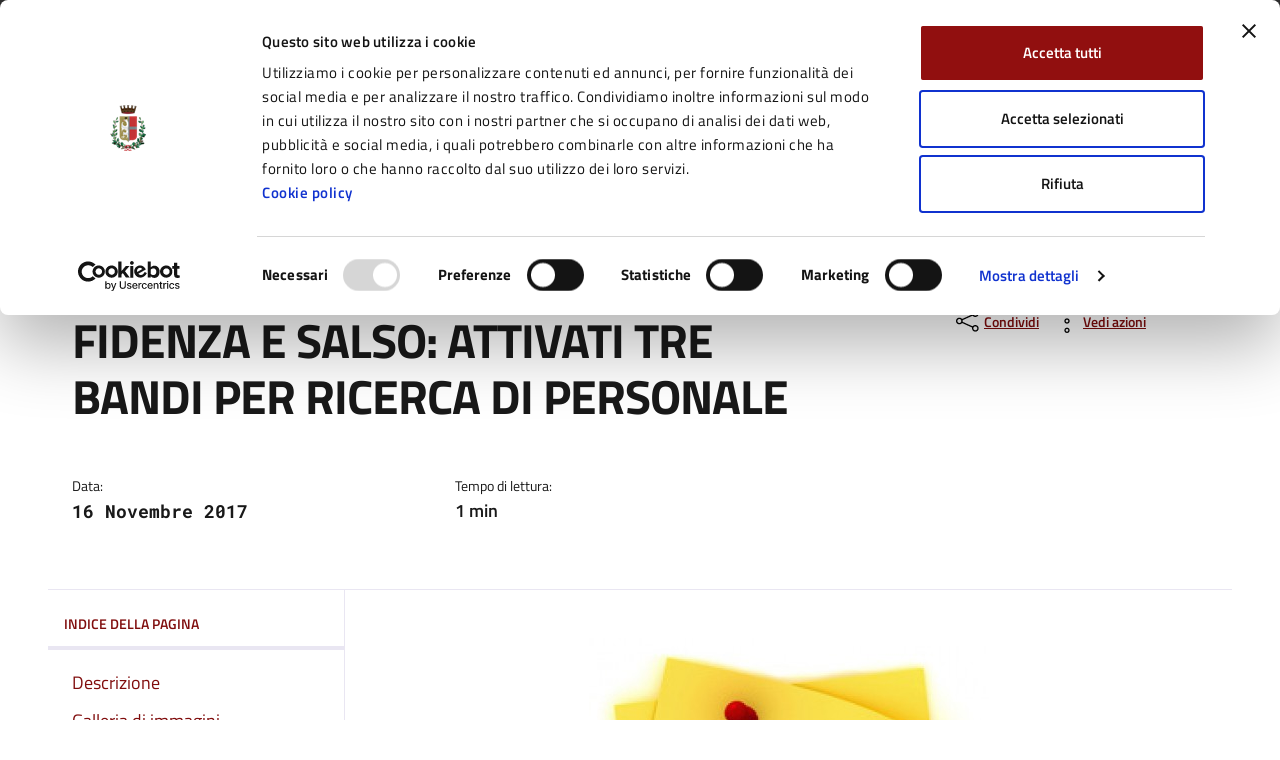

--- FILE ---
content_type: text/html; charset=UTF-8
request_url: https://www.comune.fidenza.pr.it/comunicato/fidenza-e-salso-attivati-tre-bandi-per-ricerca-di-personale/
body_size: 13158
content:
<!DOCTYPE html>
<html lang="it-IT" prefix="og: http://ogp.me/ns#">
<head>
<meta charset="UTF-8">
<meta http-equiv="x-ua-compatible" content="ie=edge">
<meta name="viewport" content="width=device-width, initial-scale=1, shrink-to-fit=no">
<title>FIDENZA E SALSO: ATTIVATI TRE BANDI PER RICERCA DI PERSONALE &#8211; Comune di Fidenza</title>
<link rel="preconnect" href="https://consentcdn.cookiebot.com">
<link rel="preconnect" href="https://ingestion.webanalytics.italia.it">
<meta name='robots' content='max-image-preview:large' />
<link rel='dns-prefetch' href='//consent.cookiebot.com' />
<meta name="description" content="FIDENZA E SALSO: ATTIVATI TRE BANDI PER RICERCA DI PERSONALE">
 <!-- Twitter -->
<meta name="twitter:card" content="summary">
<meta name="twitter:title" content="FIDENZA E SALSO: ATTIVATI TRE BANDI PER RICERCA DI PERSONALE">
<meta name="twitter:image" content="https://www.comune.fidenza.pr.it/wp-content/uploads/fallback-1200x630.jpg">
<meta name="twitter:description" content="il portale di servizi e informazioni del Comune di Fidenza">

<!-- Facebook -->
<meta property="og:title" content="FIDENZA E SALSO: ATTIVATI TRE BANDI PER RICERCA DI PERSONALE">
<meta property="og:type" content="article">
<meta property="og:url" content="https://www.comune.fidenza.pr.it/comunicato/fidenza-e-salso-attivati-tre-bandi-per-ricerca-di-personale/">
<meta property="og:site_name" content="Comune di Fidenza">
<meta property="og:image" content="https://www.comune.fidenza.pr.it/wp-content/uploads/fallback-1200x630.jpg">
<meta property="og:image:width" content="1200">
<meta property="og:image:height" content="630">
<meta property="og:description" content="il portale di servizi e informazioni del Comune di Fidenza">
<link rel='stylesheet' id='wp-block-library-css' href='https://www.comune.fidenza.pr.it/wp-includes/css/dist/block-library/style.min.css?ver=6.8.1' media='all' />
<style id='classic-theme-styles-inline-css'>
/*! This file is auto-generated */
.wp-block-button__link{color:#fff;background-color:#32373c;border-radius:9999px;box-shadow:none;text-decoration:none;padding:calc(.667em + 2px) calc(1.333em + 2px);font-size:1.125em}.wp-block-file__button{background:#32373c;color:#fff;text-decoration:none}
</style>
<style id='global-styles-inline-css'>
:root{--wp--preset--aspect-ratio--square: 1;--wp--preset--aspect-ratio--4-3: 4/3;--wp--preset--aspect-ratio--3-4: 3/4;--wp--preset--aspect-ratio--3-2: 3/2;--wp--preset--aspect-ratio--2-3: 2/3;--wp--preset--aspect-ratio--16-9: 16/9;--wp--preset--aspect-ratio--9-16: 9/16;--wp--preset--color--black: #000000;--wp--preset--color--cyan-bluish-gray: #abb8c3;--wp--preset--color--white: #ffffff;--wp--preset--color--pale-pink: #f78da7;--wp--preset--color--vivid-red: #cf2e2e;--wp--preset--color--luminous-vivid-orange: #ff6900;--wp--preset--color--luminous-vivid-amber: #fcb900;--wp--preset--color--light-green-cyan: #7bdcb5;--wp--preset--color--vivid-green-cyan: #00d084;--wp--preset--color--pale-cyan-blue: #8ed1fc;--wp--preset--color--vivid-cyan-blue: #0693e3;--wp--preset--color--vivid-purple: #9b51e0;--wp--preset--gradient--vivid-cyan-blue-to-vivid-purple: linear-gradient(135deg,rgba(6,147,227,1) 0%,rgb(155,81,224) 100%);--wp--preset--gradient--light-green-cyan-to-vivid-green-cyan: linear-gradient(135deg,rgb(122,220,180) 0%,rgb(0,208,130) 100%);--wp--preset--gradient--luminous-vivid-amber-to-luminous-vivid-orange: linear-gradient(135deg,rgba(252,185,0,1) 0%,rgba(255,105,0,1) 100%);--wp--preset--gradient--luminous-vivid-orange-to-vivid-red: linear-gradient(135deg,rgba(255,105,0,1) 0%,rgb(207,46,46) 100%);--wp--preset--gradient--very-light-gray-to-cyan-bluish-gray: linear-gradient(135deg,rgb(238,238,238) 0%,rgb(169,184,195) 100%);--wp--preset--gradient--cool-to-warm-spectrum: linear-gradient(135deg,rgb(74,234,220) 0%,rgb(151,120,209) 20%,rgb(207,42,186) 40%,rgb(238,44,130) 60%,rgb(251,105,98) 80%,rgb(254,248,76) 100%);--wp--preset--gradient--blush-light-purple: linear-gradient(135deg,rgb(255,206,236) 0%,rgb(152,150,240) 100%);--wp--preset--gradient--blush-bordeaux: linear-gradient(135deg,rgb(254,205,165) 0%,rgb(254,45,45) 50%,rgb(107,0,62) 100%);--wp--preset--gradient--luminous-dusk: linear-gradient(135deg,rgb(255,203,112) 0%,rgb(199,81,192) 50%,rgb(65,88,208) 100%);--wp--preset--gradient--pale-ocean: linear-gradient(135deg,rgb(255,245,203) 0%,rgb(182,227,212) 50%,rgb(51,167,181) 100%);--wp--preset--gradient--electric-grass: linear-gradient(135deg,rgb(202,248,128) 0%,rgb(113,206,126) 100%);--wp--preset--gradient--midnight: linear-gradient(135deg,rgb(2,3,129) 0%,rgb(40,116,252) 100%);--wp--preset--font-size--small: 13px;--wp--preset--font-size--medium: 20px;--wp--preset--font-size--large: 36px;--wp--preset--font-size--x-large: 42px;--wp--preset--spacing--20: 0.44rem;--wp--preset--spacing--30: 0.67rem;--wp--preset--spacing--40: 1rem;--wp--preset--spacing--50: 1.5rem;--wp--preset--spacing--60: 2.25rem;--wp--preset--spacing--70: 3.38rem;--wp--preset--spacing--80: 5.06rem;--wp--preset--shadow--natural: 6px 6px 9px rgba(0, 0, 0, 0.2);--wp--preset--shadow--deep: 12px 12px 50px rgba(0, 0, 0, 0.4);--wp--preset--shadow--sharp: 6px 6px 0px rgba(0, 0, 0, 0.2);--wp--preset--shadow--outlined: 6px 6px 0px -3px rgba(255, 255, 255, 1), 6px 6px rgba(0, 0, 0, 1);--wp--preset--shadow--crisp: 6px 6px 0px rgba(0, 0, 0, 1);}:where(.is-layout-flex){gap: 0.5em;}:where(.is-layout-grid){gap: 0.5em;}body .is-layout-flex{display: flex;}.is-layout-flex{flex-wrap: wrap;align-items: center;}.is-layout-flex > :is(*, div){margin: 0;}body .is-layout-grid{display: grid;}.is-layout-grid > :is(*, div){margin: 0;}:where(.wp-block-columns.is-layout-flex){gap: 2em;}:where(.wp-block-columns.is-layout-grid){gap: 2em;}:where(.wp-block-post-template.is-layout-flex){gap: 1.25em;}:where(.wp-block-post-template.is-layout-grid){gap: 1.25em;}.has-black-color{color: var(--wp--preset--color--black) !important;}.has-cyan-bluish-gray-color{color: var(--wp--preset--color--cyan-bluish-gray) !important;}.has-white-color{color: var(--wp--preset--color--white) !important;}.has-pale-pink-color{color: var(--wp--preset--color--pale-pink) !important;}.has-vivid-red-color{color: var(--wp--preset--color--vivid-red) !important;}.has-luminous-vivid-orange-color{color: var(--wp--preset--color--luminous-vivid-orange) !important;}.has-luminous-vivid-amber-color{color: var(--wp--preset--color--luminous-vivid-amber) !important;}.has-light-green-cyan-color{color: var(--wp--preset--color--light-green-cyan) !important;}.has-vivid-green-cyan-color{color: var(--wp--preset--color--vivid-green-cyan) !important;}.has-pale-cyan-blue-color{color: var(--wp--preset--color--pale-cyan-blue) !important;}.has-vivid-cyan-blue-color{color: var(--wp--preset--color--vivid-cyan-blue) !important;}.has-vivid-purple-color{color: var(--wp--preset--color--vivid-purple) !important;}.has-black-background-color{background-color: var(--wp--preset--color--black) !important;}.has-cyan-bluish-gray-background-color{background-color: var(--wp--preset--color--cyan-bluish-gray) !important;}.has-white-background-color{background-color: var(--wp--preset--color--white) !important;}.has-pale-pink-background-color{background-color: var(--wp--preset--color--pale-pink) !important;}.has-vivid-red-background-color{background-color: var(--wp--preset--color--vivid-red) !important;}.has-luminous-vivid-orange-background-color{background-color: var(--wp--preset--color--luminous-vivid-orange) !important;}.has-luminous-vivid-amber-background-color{background-color: var(--wp--preset--color--luminous-vivid-amber) !important;}.has-light-green-cyan-background-color{background-color: var(--wp--preset--color--light-green-cyan) !important;}.has-vivid-green-cyan-background-color{background-color: var(--wp--preset--color--vivid-green-cyan) !important;}.has-pale-cyan-blue-background-color{background-color: var(--wp--preset--color--pale-cyan-blue) !important;}.has-vivid-cyan-blue-background-color{background-color: var(--wp--preset--color--vivid-cyan-blue) !important;}.has-vivid-purple-background-color{background-color: var(--wp--preset--color--vivid-purple) !important;}.has-black-border-color{border-color: var(--wp--preset--color--black) !important;}.has-cyan-bluish-gray-border-color{border-color: var(--wp--preset--color--cyan-bluish-gray) !important;}.has-white-border-color{border-color: var(--wp--preset--color--white) !important;}.has-pale-pink-border-color{border-color: var(--wp--preset--color--pale-pink) !important;}.has-vivid-red-border-color{border-color: var(--wp--preset--color--vivid-red) !important;}.has-luminous-vivid-orange-border-color{border-color: var(--wp--preset--color--luminous-vivid-orange) !important;}.has-luminous-vivid-amber-border-color{border-color: var(--wp--preset--color--luminous-vivid-amber) !important;}.has-light-green-cyan-border-color{border-color: var(--wp--preset--color--light-green-cyan) !important;}.has-vivid-green-cyan-border-color{border-color: var(--wp--preset--color--vivid-green-cyan) !important;}.has-pale-cyan-blue-border-color{border-color: var(--wp--preset--color--pale-cyan-blue) !important;}.has-vivid-cyan-blue-border-color{border-color: var(--wp--preset--color--vivid-cyan-blue) !important;}.has-vivid-purple-border-color{border-color: var(--wp--preset--color--vivid-purple) !important;}.has-vivid-cyan-blue-to-vivid-purple-gradient-background{background: var(--wp--preset--gradient--vivid-cyan-blue-to-vivid-purple) !important;}.has-light-green-cyan-to-vivid-green-cyan-gradient-background{background: var(--wp--preset--gradient--light-green-cyan-to-vivid-green-cyan) !important;}.has-luminous-vivid-amber-to-luminous-vivid-orange-gradient-background{background: var(--wp--preset--gradient--luminous-vivid-amber-to-luminous-vivid-orange) !important;}.has-luminous-vivid-orange-to-vivid-red-gradient-background{background: var(--wp--preset--gradient--luminous-vivid-orange-to-vivid-red) !important;}.has-very-light-gray-to-cyan-bluish-gray-gradient-background{background: var(--wp--preset--gradient--very-light-gray-to-cyan-bluish-gray) !important;}.has-cool-to-warm-spectrum-gradient-background{background: var(--wp--preset--gradient--cool-to-warm-spectrum) !important;}.has-blush-light-purple-gradient-background{background: var(--wp--preset--gradient--blush-light-purple) !important;}.has-blush-bordeaux-gradient-background{background: var(--wp--preset--gradient--blush-bordeaux) !important;}.has-luminous-dusk-gradient-background{background: var(--wp--preset--gradient--luminous-dusk) !important;}.has-pale-ocean-gradient-background{background: var(--wp--preset--gradient--pale-ocean) !important;}.has-electric-grass-gradient-background{background: var(--wp--preset--gradient--electric-grass) !important;}.has-midnight-gradient-background{background: var(--wp--preset--gradient--midnight) !important;}.has-small-font-size{font-size: var(--wp--preset--font-size--small) !important;}.has-medium-font-size{font-size: var(--wp--preset--font-size--medium) !important;}.has-large-font-size{font-size: var(--wp--preset--font-size--large) !important;}.has-x-large-font-size{font-size: var(--wp--preset--font-size--x-large) !important;}
:where(.wp-block-post-template.is-layout-flex){gap: 1.25em;}:where(.wp-block-post-template.is-layout-grid){gap: 1.25em;}
:where(.wp-block-columns.is-layout-flex){gap: 2em;}:where(.wp-block-columns.is-layout-grid){gap: 2em;}
:root :where(.wp-block-pullquote){font-size: 1.5em;line-height: 1.6;}
</style>
<link data-cookieconsent="ignore" rel='stylesheet' id='bootstrap-italia-font-css' href='https://www.comune.fidenza.pr.it/wp-content/themes/comune_fidenza_2024/assets/bootstrap-italia/dist/fonts/fonts.css?ver=2.7.7' media='' />
<link data-cookieconsent="ignore" rel='stylesheet' id='bootstrap-italia-css' href='https://www.comune.fidenza.pr.it/wp-content/themes/comune_fidenza_2024/assets/bootstrap-italia/dist/css/bootstrap-italia-comuni.min.css?ver=2.7.5' media='' />
<link data-cookieconsent="ignore" rel='stylesheet' id='design-comuni-css' href='https://www.comune.fidenza.pr.it/wp-content/themes/comune_fidenza_2024/assets/design-comuni/css/style.css?ver=2.3.2' media='' />
<link data-cookieconsent="ignore" rel='stylesheet' id='tema-css' href='https://www.comune.fidenza.pr.it/wp-content/themes/comune_fidenza_2024/style.css?ver=1.3.61' media='' />
<link data-cookieconsent="ignore" rel='stylesheet' id='venobox-css' href='https://www.comune.fidenza.pr.it/wp-content/themes/comune_fidenza_2024/libs/venobox/venobox.min.css?ver=2.1.8' media='' />
<script src="https://consent.cookiebot.com/uc.js" id="Cookiebot" data-cbid="cab7402c-bbc2-438e-9481-f691fbf5ff6e" data-blockingmode="auto"></script>
<meta name="generator" content="WordPress 6.8.1" />
<link rel="canonical" href="https://www.comune.fidenza.pr.it/comunicato/fidenza-e-salso-attivati-tre-bandi-per-ricerca-di-personale/" />
<link rel='shortlink' href='https://www.comune.fidenza.pr.it/?p=2920' />
<script> var ajaxurl = 'https://www.comune.fidenza.pr.it/wp-admin/admin-ajax.php'; </script>
<link rel="icon" type="image/png" href="https://www.comune.fidenza.pr.it/wp-content/themes/comune_fidenza_2024/assets/favicon/favicon-96x96.png" sizes="96x96">
<link rel="icon" type="image/svg+xml" href="https://www.comune.fidenza.pr.it/wp-content/themes/comune_fidenza_2024/assets/favicon/favicon.svg">
<link rel="shortcut icon" href="https://www.comune.fidenza.pr.it/wp-content/themes/comune_fidenza_2024/assets/favicon/favicon.ico">
<link rel="apple-touch-icon" sizes="180x180" href="https://www.comune.fidenza.pr.it/wp-content/themes/comune_fidenza_2024/assets/favicon/apple-touch-icon.png">
<meta name="apple-mobile-web-app-title" content="Fidenza">
<link rel="manifest" href="/site.webmanifest" crossorigin="use-credentials">
<!-- Matomo Code -->
<script>
var waitForTrackerCount = 0;
function matomoWaitForTracker() {
  if (typeof _paq === 'undefined' || typeof Cookiebot === 'undefined') {
    if (waitForTrackerCount < 40) {
      setTimeout(matomoWaitForTracker, 250);
      waitForTrackerCount++;
      return;
    }
  } else {
    window.addEventListener('CookiebotOnAccept', function (e) {
        consentSet();
    });
    window.addEventListener('CookiebotOnDecline', function (e) {
        consentSet();
    })
  }
}
function consentSet() {
  if (Cookiebot.consent.statistics) {
    _paq.push(['setCookieConsentGiven']);
    _paq.push(['setConsentGiven']);
  } else {
    _paq.push(['forgetCookieConsentGiven']);
    _paq.push(['forgetConsentGiven']);
  }
}
document.addEventListener('DOMContentLoaded', matomoWaitForTracker());
</script>
<script>
  var _paq = window._paq = window._paq || [];
  _paq.push(['requireCookieConsent']);
  /* tracker methods like "setCustomDimension" should be called before "trackPageView" */
  _paq.push(['trackPageView']);
  _paq.push(['enableLinkTracking']);
  (function() {
    var u="https://ingestion.webanalytics.italia.it/";
    _paq.push(['setTrackerUrl', u+'matomo.php']);
    _paq.push(['setSiteId', '5y047y2q1v']);
    var d=document, g=d.createElement('script'), s=d.getElementsByTagName('script')[0];
    g.type='text/javascript'; g.async=true; g.src=u+'matomo.js'; s.parentNode.insertBefore(g,s);
  })();
</script>
<!-- End Matomo Code -->
<script>
window.onload = () => {
'use strict'; 
if ('serviceWorker' in navigator) {
navigator.serviceWorker.getRegistrations().then(registrations => {
    for (const registration of registrations) {
        registration.unregister();
    } 
});
navigator.serviceWorker
.register('https://www.comune.fidenza.pr.it/service-worker.js?v1.4');
}
}
</script>
</head>
<body class="wp-singular comunicato-template-default single single-comunicato postid-2920 wp-theme-comune_fidenza_2024">
<div class="skiplinks">
	<a class="visually-hidden-focusable" href="#main">Vai al contenuto principale</a>
    <a class="visually-hidden-focusable" href="#header-nav-wrapper">Vai alla navigazione del sito</a>
    <a class="visually-hidden-focusable" href="#footer">Vai al piede di pagina</a>
</div>
<header class="it-header-wrapper" data-bs-target="#header-nav-wrapper">
  <div class="it-header-slim-wrapper">
    <div class="container">
      <div class="row">
        <div class="col-12">
          <div class="it-header-slim-wrapper-content"> <a class="d-lg-block navbar-brand" target="_blank" href="https://www.regione.emilia-romagna.it/" target="_blank" aria-label="Vai al portale Regione Emilia-Romagna - link esterno - apertura nuova scheda" title="Vai al portale Regione Emilia-Romagna">
            Regione Emilia-Romagna            </a> </div>
        </div>
      </div>
    </div>
  </div>
  <div class="it-nav-wrapper">
    <div class="it-header-center-wrapper">
      <div class="container">
        <div class="row">
          <div class="col-12">
            <div class="it-header-center-content-wrapper">
              <div class="it-brand-wrapper"> <a href="https://www.comune.fidenza.pr.it" >
                <div class="it-brand-text d-flex align-items-center">
                  <picture>
                    <source media="(min-width: 992px)" srcset="https://www.comune.fidenza.pr.it/wp-content/themes/comune_fidenza_2024/assets/design-comuni/img/logo.webp 1x, https://www.comune.fidenza.pr.it/wp-content/themes/comune_fidenza_2024/assets/design-comuni/img/logo@2x.webp 2x" type="image/webp">
                    <source media="(min-width: 992px)" srcset="https://www.comune.fidenza.pr.it/wp-content/themes/comune_fidenza_2024/assets/design-comuni/img/logo.png 1x, https://www.comune.fidenza.pr.it/wp-content/themes/comune_fidenza_2024/assets/design-comuni/img/logo@2x.png 2x" type="image/png">
                  	<source srcset="https://www.comune.fidenza.pr.it/wp-content/themes/comune_fidenza_2024/assets/design-comuni/img/logo-mobile.webp 1x, https://www.comune.fidenza.pr.it/wp-content/themes/comune_fidenza_2024/assets/design-comuni/img/logo-mobile@2x.webp 2x" type="image/webp">
                    <source srcset="https://www.comune.fidenza.pr.it/wp-content/themes/comune_fidenza_2024/assets/design-comuni/img/logo-mobile.png 1x, https://www.comune.fidenza.pr.it/wp-content/themes/comune_fidenza_2024/assets/design-comuni/img/logo-mobile@2x.png 2x" type="image/png">
                  	<img src="https://www.comune.fidenza.pr.it/wp-content/themes/comune_fidenza_2024/assets/design-comuni/img/logo.png" width="82" height="82" class="icon" aria-hidden="true" alt="Fides">
                  </picture>
                  <div>
                    <div class="it-brand-title">
                      Comune di Fidenza                    </div>
                                        <div class="it-brand-tagline d-none d-md-block">
                      il portale di servizi e informazioni del Comune di Fidenza                    </div>
                                      </div>
                </div>
                </a> </div>
              <div class="it-right-zone">
                 	                 	  <div class="it-socials d-none d-lg-flex"> <span>Seguici su:</span>
                  		<ul>
						                             <li><a href="https://www.facebook.com/comunedifidenza/">
                              <svg class="icon"><use href="https://www.comune.fidenza.pr.it/wp-content/themes/comune_fidenza_2024/assets/bootstrap-italia/dist/svg/sprites.svg#it-facebook"></use></svg><span class="visually-hidden">Facebook</span>
                              </a>
                            </li>
                                                     <li><a href="https://twitter.com/ComuneFidenza">
                              <svg class="icon"><use href="https://www.comune.fidenza.pr.it/wp-content/themes/comune_fidenza_2024/assets/bootstrap-italia/dist/svg/sprites.svg#it-twitter"></use></svg><span class="visually-hidden">Twitter</span>
                              </a>
                            </li>
                                                     <li><a href="https://www.youtube.com/channel/UCmQW0GDWxTUtBkjEosBLo3A">
                              <svg class="icon"><use href="https://www.comune.fidenza.pr.it/wp-content/themes/comune_fidenza_2024/assets/bootstrap-italia/dist/svg/sprites.svg#it-youtube"></use></svg><span class="visually-hidden">YouTube</span>
                              </a>
                            </li>
                                              	</ul>
                     	<!-- /header-social-wrapper -->
                     </div>
                     <!-- /it-socials -->
                                   <div class="it-search-wrapper">
                    <span class="d-none d-md-block">
                    Cerca:
                    </span>
                    <button class="search-link rounded-icon" type="button" data-bs-toggle="modal" data-bs-target="#search-modal" aria-label="Cerca nel sito">
                      <svg class="icon">
                        <use href="https://www.comune.fidenza.pr.it/wp-content/themes/comune_fidenza_2024/assets/bootstrap-italia/dist/svg/sprites.svg#it-search"></use>
                      </svg>
                    </button>
                </div>
              </div>
            </div>
          </div>
        </div>
      </div>
    </div>
    <div class="it-header-navbar-wrapper" id="header-nav-wrapper">
      <div class="container">
        <div class="row">
          <div class="col-12">
            <!--start nav-->
            <nav class="navbar navbar-expand-lg has-megamenu" aria-label="Navigazione principale">
            <button
                class="custom-navbar-toggler"
                type="button"
                aria-controls="nav4"
                aria-expanded="false"
                aria-label="Mostra/Nascondi la navigazione"
                data-bs-target="#nav4"
                data-bs-toggle="navbarcollapsible"
              >
            <svg class="icon">
              <use href="https://www.comune.fidenza.pr.it/wp-content/themes/comune_fidenza_2024/assets/bootstrap-italia/dist/svg/sprites.svg#it-burger"></use>
            </svg>
            </button>
            <div class="navbar-collapsable" id="nav4" style="display: none">
              <div class="overlay" style="display: none"></div>
              <div class="close-div">
                <button class="btn close-menu" type="button"> <span class="visually-hidden">
                Nascondi la navigazione                </span>
                <svg class="icon">
                  <svg class="icon">
                    <use href="https://www.comune.fidenza.pr.it/wp-content/themes/comune_fidenza_2024/assets/bootstrap-italia/dist/svg/sprites.svg#it-close-big"></use>
                  </svg>
                </svg>
                </button>
              </div>
              <div class="menu-wrapper"> <a href="https://www.comune.fidenza.pr.it" aria-label="Vai alla homepage" class="logo-hamburger">
                <div class="it-brand-text">
                  <div class="it-brand-title">
                    Comune di Fidenza                  </div>
                </div>
                </a>
                <nav aria-label="Principale">
                  <ul class="navbar-nav" id="menu-main-menu" data-element="main-navigation">
                                        			<li class="nav-item"> <a class="nav-link " href="https://www.comune.fidenza.pr.it/amministrazione/" data-element="management" >Amministrazione</a></li>
                                              
                    	                    			<li class="nav-item"> <a class="nav-link " href="https://www.comune.fidenza.pr.it/novita/" data-element="news" >Novità</a></li>
                                              
                    	                    			<li class="nav-item"> <a class="nav-link " href="/servizi/" data-element="all-services" >Servizi</a></li>
                                              
                    	                    			<li class="nav-item"> <a class="nav-link " href="https://www.comune.fidenza.pr.it/vivere-il-comune/" data-element="live" >Vivere Fidenza</a></li>
                                              
                    	                  </ul>
                </nav>
                <nav aria-label="Secondaria">
                  <ul class="navbar-nav" id="menu-secondary-menu" data-element="secondary-navigation">
                                        		<li class="nav-item"> <a class="nav-link" data-element="" href="https://www.comune.fidenza.pr.it/servizi-online-2/" >Servizi Online</a></li>                
                    	                    		<li class="nav-item"> <a class="nav-link fw-bold" data-element="all-topics" href="https://www.comune.fidenza.pr.it/argomenti/" >Tutti gli argomenti</a></li>                
                    	                  </ul>
                </nav>
                 	                 	  <div class="it-socials"> <span>Seguici su</span>
                  		<ul>
						                             <li><a href="https://www.facebook.com/comunedifidenza/">
                              <svg class="icon icon-primary"><use href="https://www.comune.fidenza.pr.it/wp-content/themes/comune_fidenza_2024/assets/bootstrap-italia/dist/svg/sprites.svg#it-facebook"></use></svg><span class="visually-hidden">Facebook</span>
                              </a>
                            </li>
                                                     <li><a href="https://twitter.com/ComuneFidenza">
                              <svg class="icon icon-primary"><use href="https://www.comune.fidenza.pr.it/wp-content/themes/comune_fidenza_2024/assets/bootstrap-italia/dist/svg/sprites.svg#it-twitter"></use></svg><span class="visually-hidden">Twitter</span>
                              </a>
                            </li>
                                                     <li><a href="https://www.youtube.com/channel/UCmQW0GDWxTUtBkjEosBLo3A">
                              <svg class="icon icon-primary"><use href="https://www.comune.fidenza.pr.it/wp-content/themes/comune_fidenza_2024/assets/bootstrap-italia/dist/svg/sprites.svg#it-youtube"></use></svg><span class="visually-hidden">YouTube</span>
                              </a>
                            </li>
                                              	</ul>
                     	<!-- /header-social-wrapper -->
                     </div>
                     <!-- /it-socials -->
                                 </div>
            </div>
            </nav>
          </div>
        </div>
      </div>
    </div>
  </div>
</header>
<!-- Search Modal -->
<div
    class="modal fade search-modal"
    id="search-modal"
    tabindex="-1"
    role="dialog"
    aria-hidden="true"
  >
  <div class="modal-dialog modal-lg" role="document">
    <div class="modal-content perfect-scrollbar">
      <div class="modal-body">
        <form role="search" id="search-form" method="get" class="search-form" action="https://www.comune.fidenza.pr.it">
          <div class="container">
            <div class="row variable-gutters">
              <div class="col">
                <div class="modal-title">
                  <button
                    class="search-link d-md-none"
                    type="button"
                    data-bs-toggle="modal"
                    data-bs-target="#search-modal"
                    aria-label="Cerca nel sito"
                  >
                    <svg class="icon icon-md">
                      <use href="https://www.comune.fidenza.pr.it/wp-content/themes/comune_fidenza_2024/assets/bootstrap-italia/dist/svg/sprites.svg#it-arrow-left" xlink:href="/bootstrap-italia/dist/svg/sprites.svg#it-arrow-left"></use>
                    </svg>
                  </button>
                  <h2>Cerca</h2>
                  <button
                    class="search-link d-none d-md-block"
                    type="button"
                    data-bs-toggle="modal"
                    data-bs-target="#search-modal"
                    data-dismiss="modal" 
                    aria-label="Chiudi e torna alla pagina precedente"
                  >
                    <svg class="icon icon-md">
                      <use href="https://www.comune.fidenza.pr.it/wp-content/themes/comune_fidenza_2024/assets/bootstrap-italia/dist/svg/sprites.svg#it-close-big" xlink:href="/bootstrap-italia/dist/svg/sprites.svg#it-close-big"></use>
                    </svg>
                  </button>
                </div>
                  <div class="form-group">
                    <div class="input-group">
                      <div class="input-group-prepend">
                        <div class="input-group-text">
                          <svg class="icon icon-md">
                            <use href="https://www.comune.fidenza.pr.it/wp-content/themes/comune_fidenza_2024/assets/bootstrap-italia/dist/svg/sprites.svg#it-search" xlink:href="/bootstrap-italia/dist/svg/sprites.svg#it-search"></use>
                          </svg>
                        </div>
                      </div>
                      <label for="search">Con Etichetta</label>
                      <input
                        type="search"
                        class="form-control"
                        id="search"
                        name="s"
                        placeholder="Cerca nel sito"
                        value=""
                      >
                    </div>
                    <button
                      type="submit"
                      class="btn btn-primary"
                    >
                      <span>Cerca</span>
                    </button>
                  </div>
              </div>
            </div>
          </div>
        </form>
      </div>
    </div>
  </div>
</div>
<!-- End Search Modal -->
<main id="main" class="main-container post-2920 comunicato type-comunicato status-publish hentry">

<div class="container" id="main-container">
	<div class="row">
  <div class="col px-lg-4">
    <div class="cmp-breadcrumbs" role="navigation">
      <nav class="breadcrumb-container" aria-label="breadcrumb">
        <ol class="breadcrumb p-0" data-element="breadcrumb">
        <li class="breadcrumb-item item-home"><a class="Breadcrumb-link u-color-50 bread-link bread-home" href="https://www.comune.fidenza.pr.it">Home</a><span class="separator"> / </span></li><li class="breadcrumb-item item-frontpage"><a class="Breadcrumb-link u-color-50" href="https://www.comune.fidenza.pr.it/novita/">Novità</a><span class="separator"> / </span></li><li class="breadcrumb-item item-cat item-custom-post-type-comunicato"><a class="Breadcrumb-link u-color-50 bread-cat bread-custom-post-type-comunicato" href="https://www.comune.fidenza.pr.it/comunicato/">Comunicati</a><span class="separator"> / </span></li><li class="breadcrumb-item item-2920 active" aria-current="page">FIDENZA E SALSO: ATTIVATI TRE BANDI PER RICERCA DI PERSONALE</li>        </ol>
      </nav>
    </div>
  </div>
</div>
    <div class="row">
      <div class="col-lg-8 px-lg-4 py-lg-2">
        <h1 data-audio>FIDENZA E SALSO: ATTIVATI TRE BANDI PER RICERCA DI PERSONALE</h1>
        <h2 class="visually-hidden">Dettagli del comunicato:</h2>
                        <div class="row mt-5 mb-4">
            <div class="col-6">
    <small>Data:</small>
    <p class="fw-semibold font-monospace">16 Novembre 2017</p>
  </div>



		                <div class="col-6">
                <small>Tempo di lettura:</small>
                <p class="fw-semibold">1 min</p>
              </div>
                  </div>
      </div>
	  <div class="col-lg-3 offset-lg-1">
      	            <div class="dropdown d-inline">
              <button aria-label="condividi sui social" class="btn btn-dropdown dropdown-toggle text-decoration-underline d-inline-flex align-items-center fs-0" type="button" id="shareActions" data-bs-toggle="dropdown" aria-haspopup="true" aria-expanded="false">
                <svg class="icon" aria-hidden="true">
                  <use xlink:href="https://www.comune.fidenza.pr.it/wp-content/themes/comune_fidenza_2024/assets/bootstrap-italia/dist/svg/sprites.svg#it-share"></use>
                </svg>
                <small>Condividi</small>
              </button>
              <div class="dropdown-menu shadow-lg" aria-labelledby="shareActions">
                <div class="link-list-wrapper">
                  <ul class="link-list" role="menu">
                    <li role="none">
                      <a class="list-item" href="https://www.facebook.com/sharer/sharer.php?u=https%3A%2F%2Fwww.comune.fidenza.pr.it%2Fcomunicato%2Ffidenza-e-salso-attivati-tre-bandi-per-ricerca-di-personale%2F" target="_blank" rel="nofollow noopener" role="menuitem">
                        <svg class="icon" aria-hidden="true">
                          <use xlink:href="https://www.comune.fidenza.pr.it/wp-content/themes/comune_fidenza_2024/assets/bootstrap-italia/dist/svg/sprites.svg#it-facebook"></use>
                        </svg>
                        <span class="me-0">Facebook</span>
                      </a>
                    </li>
                    <li role="none">
                      <a class="list-item" href="https://twitter.com/intent/tweet?url=https%3A%2F%2Fwww.comune.fidenza.pr.it%2Fcomunicato%2Ffidenza-e-salso-attivati-tre-bandi-per-ricerca-di-personale%2F&text=FIDENZA%20E%20SALSO%3A%20ATTIVATI%20TRE%20BANDI%20PER%20RICERCA%20DI%20PERSONALE" target="_blank" rel="nofollow noopener" role="menuitem">
                        <svg class="icon" aria-hidden="true">
                          <use xlink:href="https://www.comune.fidenza.pr.it/wp-content/themes/comune_fidenza_2024/assets/bootstrap-italia/dist/svg/sprites.svg#it-twitter"></use>
                        </svg>
                        <span class="me-0">Twitter</span>
                      </a>
                    </li>
                    <li role="none">
                      <a class="list-item" href="https://www.linkedin.com/sharing/share-offsite/?url=https%3A%2F%2Fwww.comune.fidenza.pr.it%2Fcomunicato%2Ffidenza-e-salso-attivati-tre-bandi-per-ricerca-di-personale%2F" target="_blank" rel="nofollow noopener" role="menuitem">
                        <svg class="icon" aria-hidden="true">
                          <use xlink:href="https://www.comune.fidenza.pr.it/wp-content/themes/comune_fidenza_2024/assets/bootstrap-italia/dist/svg/sprites.svg#it-linkedin"></use>
                        </svg>
                        <span class="me-0">Linkedin</span>
                      </a>
                    </li>
                    <li role="none">
                      <a class="list-item" href="https://api.whatsapp.com/send?text=FIDENZA%20E%20SALSO%3A%20ATTIVATI%20TRE%20BANDI%20PER%20RICERCA%20DI%20PERSONALE%3A%20https%3A%2F%2Fwww.comune.fidenza.pr.it%2Fcomunicato%2Ffidenza-e-salso-attivati-tre-bandi-per-ricerca-di-personale%2F" target="_blank" rel="nofollow noopener" role="menuitem">
                        <svg class="icon" aria-hidden="true">
                          <use xlink:href="https://www.comune.fidenza.pr.it/wp-content/themes/comune_fidenza_2024/assets/bootstrap-italia/dist/svg/sprites.svg#it-whatsapp"></use>
                        </svg>
                        <span class="me-0">Whatsapp</span>
                      </a>
                    </li>
                  </ul>
                </div>
              </div>
            </div>
            <div class="dropdown d-inline">
              <button aria-label="vedi azioni da compiere sulla pagina" class="btn btn-dropdown dropdown-toggle text-decoration-underline d-inline-flex align-items-center fs-0" type="button" id="viewActions" data-bs-toggle="dropdown" aria-haspopup="true" aria-expanded="false">
                <svg class="icon" aria-hidden="true">
                  <use xlink:href="https://www.comune.fidenza.pr.it/wp-content/themes/comune_fidenza_2024/assets/bootstrap-italia/dist/svg/sprites.svg#it-more-items"></use>
                </svg>
                <small>Vedi azioni</small>
              </button>
              <div class="dropdown-menu shadow-lg" aria-labelledby="viewActions">
                <div class="link-list-wrapper">
                  <ul class="link-list" role="menu">
                    <li role="none">
                      <a class="list-item" href="#" role="menuitem" onclick="window.print()">
                        <svg class="icon" aria-hidden="true">
                          <use xlink:href="https://www.comune.fidenza.pr.it/wp-content/themes/comune_fidenza_2024/assets/bootstrap-italia/dist/svg/sprites.svg#it-print"></use>
                        </svg>
                        <span class="me-0">Stampa</span>
                      </a>
                    </li>
                    <li role="none">
                      <a class="list-item" href="#" role="menuitem" onclick="listenElements(this, '[data-audio]')">
                        <svg class="icon" aria-hidden="true">
                          <use xlink:href="https://www.comune.fidenza.pr.it/wp-content/themes/comune_fidenza_2024/assets/bootstrap-italia/dist/svg/sprites.svg#it-hearing"></use>
                        </svg>
                        <span class="me-0">Ascolta</span>
                      </a>
                    </li>
                    <li role="none">
                      <a class="list-item" href="mailto:?&subject=Comune%20di%20Fidenza%3A%20FIDENZA%20E%20SALSO%3A%20ATTIVATI%20TRE%20BANDI%20PER%20RICERCA%20DI%20PERSONALE&body=FIDENZA%20E%20SALSO%3A%20ATTIVATI%20TRE%20BANDI%20PER%20RICERCA%20DI%20PERSONALE%3A%20https%3A%2F%2Fwww.comune.fidenza.pr.it%2Fcomunicato%2Ffidenza-e-salso-attivati-tre-bandi-per-ricerca-di-personale%2F" role="menuitem">
                        <svg class="icon" aria-hidden="true">
                          <use xlink:href="https://www.comune.fidenza.pr.it/wp-content/themes/comune_fidenza_2024/assets/bootstrap-italia/dist/svg/sprites.svg#it-mail"></use>
                        </svg>
                        <span class="me-0">Invia</span>
                      </a>
                    </li>
                  </ul>
                </div>
              </div>
            </div>
                    
         </div>
   </div>
</div>
<div class="container">
    <div class="row border-top border-light row-column-border row-column-menu-left">
      <aside class="col-lg-3">
      	<div class="cmp-navscroll sticky-top" aria-labelledby="accordion-title-aside-nav">
		  <nav class="navbar it-navscroll-wrapper navbar-expand-lg" aria-label="Indice della pagina" data-bs-navscroll>
    <div class="navbar-custom" id="navbarNavProgress">
        <div class="menu-wrapper">
            <div class="link-list-wrapper">
                <div class="accordion">
                    <div class="accordion-item">
                        <span class="accordion-header" id="accordion-title-aside-nav">
                            <button
                                class="accordion-button pb-10 px-3 text-uppercase"
                                type="button"
                                aria-controls="collapse-aside-nav"
                                aria-expanded="true"
                                data-bs-toggle="collapse"
                                data-bs-target="#collapse-aside-nav"
                            >Indice della pagina                                <svg class="icon icon-sm icon-primary align-top">
                                    <use xlink:href="#it-expand"></use>
                                </svg>
                            </button>
                        </span>
                        <div class="progress">
                            <div class="progress-bar it-navscroll-progressbar" role="progressbar" aria-valuenow="0" aria-valuemin="0" aria-valuemax="100"></div>
                        </div>
                        <div id="collapse-aside-nav" class="accordion-collapse collapse show" role="region" aria-labelledby="accordion-title-aside-nav">
                            <div class="accordion-body">
                                <ul class="link-list" data-element="page-index">
                                </ul>
                            </div>
                        </div>
                    </div>
                </div>
            </div>
        </div>
    </div>
</nav>                	</div>
      </aside>
      <section class="col-lg-9 it-page-sections-container border-light">
      			          <article id="descrizione" class="it-page-section anchor-offset mb-5" data-sidebar-title="Descrizione" data-audio>
            <p style="margin-bottom: 0cm; line-height: 100%; text-align: center;"><img decoding="async" src="https://www.comune.fidenza.pr.it/wp-content/uploads/2019/02/avviso-bando-1.jpg" border="0" /></p>
<p style="margin-bottom: 0cm; line-height: 100%;">Fidenza, 16 novembre 2017 – Il Servizio Risorse Umane del Comune di Fidenza informa che nella sezione dedicata della Gazzetta Amministrativa e in Albo Pretorio sono stati pubblicati i seguenti bandi pubblici:</p>
<p style="margin-bottom: 0cm; line-height: 100%;"> </p>
<p style="margin-bottom: 0cm; line-height: 100%;">&#8211; bando di mobilità, per il Comune di Salsomaggiore Terme, per un posto da vigile</p>
<p style="margin-bottom: 0cm; line-height: 100%;">&#8211; bando di mobilità, per il Comune di Fidenza,  per un posto da coordinatore pedagogico</p>
<p style="margin-bottom: 0cm; line-height: 100%;">&#8211; bando di concorso, per il Comune di Salsomaggiore Terme, per acquisizione di un posto da D amministrativo</p>
<p style="margin-bottom: 0cm; line-height: 100%;"> </p>
<p style="margin-bottom: 0cm; line-height: 100%;">I candidati potranno ricevere informazioni relative alla selezione contattando l’UFFICIO UNICO DEL PERSONALE  – Piazza Garibaldi, 1 – 43036 Fidenza (PR) ai seguenti numeri telefonici: 0524/517253-226.</p>
<p style="margin-bottom: 0cm; line-height: 100%;"> </p>
<p style="margin-bottom: 0cm; line-height: 100%;"><img decoding="async" src="https://www.comune.fidenza.pr.it/wp-content/uploads/2019/02/file-simple-md.png" border="0" width="14" height="19" /> <a href="http://ww2.gazzettaamministrativa.it/opencms/opencms/_gazzetta_amministrativa/amministrazione_trasparente/_emilia_romagna/_fidenza/050_ban_con/2017/Documenti_1510757994657/">Bando di mobilità per “Agente di Polizia Municipale”</a></p>
<p style="margin-bottom: 0cm; line-height: 100%;"> </p>
<p style="margin-bottom: 0cm; line-height: 100%;"><img decoding="async" src="https://www.comune.fidenza.pr.it/wp-content/uploads/2019/02/file-simple-md.png" border="0" width="14" height="19" style="font-size: 12.16px;" /> <a href="http://ww2.gazzettaamministrativa.it/opencms/opencms/_gazzetta_amministrativa/amministrazione_trasparente/_emilia_romagna/_fidenza/050_ban_con/2017/Documenti_1510739063578/">Bando di mobilità per “Istruttore direttivo Coordinatore pedagogico”</a></p>
<p style="margin-bottom: 0cm; line-height: 100%;"> </p>
<p style="margin-bottom: 0cm; line-height: 100%;"><img decoding="async" src="https://www.comune.fidenza.pr.it/wp-content/uploads/2019/02/file-simple-md.png" border="0" width="14" height="19" style="font-size: 12.16px;" /> <a href="http://ww2.gazzettaamministrativa.it/opencms/opencms/_gazzetta_amministrativa/amministrazione_trasparente/_emilia_romagna/_fidenza/050_ban_con/2017/Documenti_1510310218058/">Bando di concorso per “Istruttore direttivo amministrativo contabile”</a></p>
          </article>
                        		<article class="it-page-section" id="image_gallery">
    <h2 class="h3">Galleria di immagini</h2>
    <div class="it-carousel-wrapper it-carousel-landscape-abstract-three-cols splide" data-bs-carousel-splide>
    	<div class="splide__track">
        	<ul class="splide__list it-carousel-all">
                 		<li class="splide__slide">
                	<div class="it-single-slide-wrapper">
                    	<a data-title="avviso-bando.jpg" data-description="avviso-bando.jpg" data-gall="myGallery-2920" href="https://www.comune.fidenza.pr.it/wp-content/uploads/2019/02/avviso-bando-1.jpg" aria-labelledby="desc-2910" class="lightbox-foto text-decoration-none" title="Ingrandisci avviso-bando.jpg">
                        <figure>
                       		<picture>
                            	                                <source srcset="https://www.comune.fidenza.pr.it/wp-content/uploads/webp/2019/02/avviso-bando-1-250x250_w9gt.webp 1x, https://www.comune.fidenza.pr.it/wp-content/uploads/webp/2019/02/avviso-bando-1-500x500_w9gt.webp 2x" type="image/webp" >
                                <source srcset="https://www.comune.fidenza.pr.it/wp-content/uploads/2019/02/avviso-bando-1-250x250.jpg 1x, https://www.comune.fidenza.pr.it/wp-content/uploads/2019/02/avviso-bando-1-500x500.jpg 2x"  type="" >
                                <img src="https://www.comune.fidenza.pr.it/wp-content/uploads/2019/02/avviso-bando-1-250x250.jpg" loading="lazy" width="250" height="250" title="avviso-bando.jpg" alt="" class="img-fluid" >
                            </picture>
                            <figcaption class="figure-caption mt-2" id="desc-2910">avviso-bando.jpg</figcaption>
                        </figure>
                        </a>
                     </div>
                 </li>
                 		<li class="splide__slide">
                	<div class="it-single-slide-wrapper">
                    	<a data-title="file-simple-md.png" data-description="file-simple-md.png" data-gall="myGallery-2920" href="https://www.comune.fidenza.pr.it/wp-content/uploads/2019/02/file-simple-md.png" aria-labelledby="desc-2913" class="lightbox-foto text-decoration-none" title="Ingrandisci file-simple-md.png">
                        <figure>
                       		<picture>
                            	                                <source srcset="https://www.comune.fidenza.pr.it/wp-content/uploads/webp/2019/02/file-simple-md-250x250_w9gt.webp 1x, https://www.comune.fidenza.pr.it/wp-content/uploads/webp/2019/02/file-simple-md-500x500_y45j.webp 2x" type="image/webp" >
                                <source srcset="https://www.comune.fidenza.pr.it/wp-content/uploads/2019/02/file-simple-md-250x250.png 1x, https://www.comune.fidenza.pr.it/wp-content/uploads/2019/02/file-simple-md-500x500.png 2x"  type="" >
                                <img src="https://www.comune.fidenza.pr.it/wp-content/uploads/2019/02/file-simple-md-250x250.png" loading="lazy" width="250" height="250" title="file-simple-md.png" alt="" class="img-fluid" >
                            </picture>
                            <figcaption class="figure-caption mt-2" id="desc-2913">file-simple-md.png</figcaption>
                        </figure>
                        </a>
                     </div>
                 </li>
                 		<li class="splide__slide">
                	<div class="it-single-slide-wrapper">
                    	<a data-title="file-simple-md.png" data-description="file-simple-md.png" data-gall="myGallery-2920" href="https://www.comune.fidenza.pr.it/wp-content/uploads/2019/02/file-simple-md-1.png" aria-labelledby="desc-2915" class="lightbox-foto text-decoration-none" title="Ingrandisci file-simple-md.png">
                        <figure>
                       		<picture>
                            	                                <source srcset="https://www.comune.fidenza.pr.it/wp-content/uploads/webp/2019/02/file-simple-md-1-250x250_y45j.webp 1x, https://www.comune.fidenza.pr.it/wp-content/uploads/webp/2019/02/file-simple-md-1-500x500_y45j.webp 2x" type="image/webp" >
                                <source srcset="https://www.comune.fidenza.pr.it/wp-content/uploads/2019/02/file-simple-md-1-250x250.png 1x, https://www.comune.fidenza.pr.it/wp-content/uploads/2019/02/file-simple-md-1-500x500.png 2x"  type="" >
                                <img src="https://www.comune.fidenza.pr.it/wp-content/uploads/2019/02/file-simple-md-1-250x250.png" loading="lazy" width="250" height="250" title="file-simple-md.png" alt="" class="img-fluid" >
                            </picture>
                            <figcaption class="figure-caption mt-2" id="desc-2915">file-simple-md.png</figcaption>
                        </figure>
                        </a>
                     </div>
                 </li>
                 		<li class="splide__slide">
                	<div class="it-single-slide-wrapper">
                    	<a data-title="file-simple-md.png" data-description="file-simple-md.png" data-gall="myGallery-2920" href="https://www.comune.fidenza.pr.it/wp-content/uploads/2019/02/file-simple-md-2.png" aria-labelledby="desc-2917" class="lightbox-foto text-decoration-none" title="Ingrandisci file-simple-md.png">
                        <figure>
                       		<picture>
                            	                                <source srcset="https://www.comune.fidenza.pr.it/wp-content/uploads/webp/2019/02/file-simple-md-2-250x250_y45j.webp 1x, https://www.comune.fidenza.pr.it/wp-content/uploads/webp/2019/02/file-simple-md-2-500x500_y45j.webp 2x" type="image/webp" >
                                <source srcset="https://www.comune.fidenza.pr.it/wp-content/uploads/2019/02/file-simple-md-2-250x250.png 1x, https://www.comune.fidenza.pr.it/wp-content/uploads/2019/02/file-simple-md-2-500x500.png 2x"  type="" >
                                <img src="https://www.comune.fidenza.pr.it/wp-content/uploads/2019/02/file-simple-md-2-250x250.png" loading="lazy" width="250" height="250" title="file-simple-md.png" alt="" class="img-fluid" >
                            </picture>
                            <figcaption class="figure-caption mt-2" id="desc-2917">file-simple-md.png</figcaption>
                        </figure>
                        </a>
                     </div>
                 </li>
                </ul>
      </div>
    </div>
</article>
                					   </section>
	</div>
</div>


     <div class="bg-primary">
        <div class="container">
          <div class="row d-flex justify-content-center bg-primary">
            <div class="col-12 col-lg-6">
              <div class="cmp-rating pt-lg-80 pb-lg-80" id="rating" data-url="https://www.comune.fidenza.pr.it/wp-admin/admin-ajax.php" data-idpage="2920">
                <div class="card shadow card-wrapper" data-element="feedback">
                  <div class="cmp-rating__card-first">
                    <div class="card-header border-0">
                        <h2 class="title-medium-2-semi-bold mb-0" data-element="feedback-title">Quanto sono chiare le informazioni su questa pagina?</h2>
                    </div>
                    <div class="card-body">
                      <fieldset class="rating">
                        <legend class="visually-hidden">Valuta da 1 a 5 stelle la pagina</legend>
                        <input type="radio" id="star5a" name="ratingA" value="5">
                        <label class="full rating-star active" for="star5a" data-element="feedback-rate-5">
                          <svg class="icon icon-sm" role="img" aria-labelledby="first-star" viewBox="0 0 24 24" xmlns="http://www.w3.org/2000/svg">
                            <path d="M12 1.7L9.5 9.2H1.6L8 13.9l-2.4 7.6 6.4-4.7 6.4 4.7-2.4-7.6 6.4-4.7h-7.9L12 1.7z"/>
                            <path fill="none" d="M0 0h24v24H0z"/>
                          </svg>
                          <span class="visually-hidden" id="first-star">Valuta 5 stelle su 5</span>
                        </label>
                        <input type="radio" id="star4a" name="ratingA" value="4">
                        <label class="full rating-star active" for="star4a" data-element="feedback-rate-4">
                          <svg class="icon icon-sm" role="img" aria-labelledby="second-star" viewBox="0 0 24 24" xmlns="http://www.w3.org/2000/svg">
                            <path d="M12 1.7L9.5 9.2H1.6L8 13.9l-2.4 7.6 6.4-4.7 6.4 4.7-2.4-7.6 6.4-4.7h-7.9L12 1.7z"/>
                            <path fill="none" d="M0 0h24v24H0z"/>
                          </svg>
                          <span class="visually-hidden" id="second-star">Valuta 4 stelle su 5</span>
                        </label>
                        <input type="radio" id="star3a" name="ratingA" value="3">
                        <label class="full rating-star active" for="star3a" data-element="feedback-rate-3">
                          <svg class="icon icon-sm" role="img" aria-labelledby="third-star" viewBox="0 0 24 24" xmlns="http://www.w3.org/2000/svg">
                            <path d="M12 1.7L9.5 9.2H1.6L8 13.9l-2.4 7.6 6.4-4.7 6.4 4.7-2.4-7.6 6.4-4.7h-7.9L12 1.7z"/>
                            <path fill="none" d="M0 0h24v24H0z"/>
                          </svg>
                          <span class="visually-hidden" id="third-star">Valuta 3 stelle su 5</span>
                        </label>
                        <input type="radio" id="star2a" name="ratingA" value="2">
                        <label class="full rating-star active" for="star2a" data-element="feedback-rate-2">
                          <svg class="icon icon-sm" role="img" aria-labelledby="fourth-star" viewBox="0 0 24 24" xmlns="http://www.w3.org/2000/svg">
                            <path d="M12 1.7L9.5 9.2H1.6L8 13.9l-2.4 7.6 6.4-4.7 6.4 4.7-2.4-7.6 6.4-4.7h-7.9L12 1.7z"/>
                            <path fill="none" d="M0 0h24v24H0z"/>
                          </svg>
                          <span class="visually-hidden" id="fourth-star">Valuta 2 stelle su 5</span>
                        </label>
                        <input type="radio" id="star1a" name="ratingA" value="1">
                        <label class="full rating-star active" for="star1a" data-element="feedback-rate-1">
                          <svg class="icon icon-sm" role="img" aria-labelledby="fifth-star" viewBox="0 0 24 24" xmlns="http://www.w3.org/2000/svg">
                            <path d="M12 1.7L9.5 9.2H1.6L8 13.9l-2.4 7.6 6.4-4.7 6.4 4.7-2.4-7.6 6.4-4.7h-7.9L12 1.7z"/>
                            <path fill="none" d="M0 0h24v24H0z"/>
                          </svg>
                          <span class="visually-hidden" id="fifth-star">Valuta 1 stelle su 5</span>
                        </label>
                      </fieldset>
                    </div>
                  </div>
                  <div class="cmp-rating__card-second d-none" data-step="3">
                    <div class="card-header border-0 mb-0">
                      <h2 class="title-medium-2-bold mb-0" id="rating-feedback">Grazie, il tuo parere ci aiuterà a migliorare il servizio!</h2>
                    </div>
                  </div>
                  <div class="form-rating d-none">
                    <div class="d-none" data-step="1">
                      <div class="cmp-steps-rating">
                        <fieldset class="fieldset-rating-one d-none" data-element="feedback-rating-positive">
                          <legend class="iscrizioni-header w-100">
                            <h3 class="step-title d-flex flex-column flex-lg-row align-items-lg-center justify-content-between drop-shadow">
                              <span class="d-block text-wrap" data-element="feedback-rating-question">
                                Quali sono stati gli aspetti che hai preferito?                              </span>
                              <span class="step">1/2</span>
                            </h3>
                          </legend>
                          <div class="cmp-steps-rating__body">
                            <div class="cmp-radio-list">
                              <div class="card card-teaser shadow-rating">
                                <div class="card-body">
                                  <div class="form-check m-0">
                                    <div class="radio-body border-bottom border-light cmp-radio-list__item">
                                      <input name="rating1" type="radio" id="radio-1">
                                      <label for="radio-1" class="active" data-element="feedback-rating-answer">Le indicazioni erano chiare</label>
                                    </div>
                                    <div class="radio-body border-bottom border-light cmp-radio-list__item">
                                      <input name="rating1" type="radio" id="radio-2">
                                      <label for="radio-2" class="active" data-element="feedback-rating-answer">Le indicazioni erano complete</label>
                                    </div>
                                    <div class="radio-body border-bottom border-light cmp-radio-list__item">
                                      <input name="rating1" type="radio" id="radio-3">
                                      <label for="radio-3" class="active" data-element="feedback-rating-answer">Capivo sempre che stavo procedendo correttamente</label>
                                    </div>
                                    <div class="radio-body border-bottom border-light cmp-radio-list__item">
                                      <input name="rating1" type="radio" id="radio-4">
                                      <label for="radio-4" class="active" data-element="feedback-rating-answer">Non ho avuto problemi tecnici</label>
                                    </div>
                                    <div class="radio-body border-bottom border-light cmp-radio-list__item">
                                      <input name="rating1" type="radio" id="radio-5">
                                      <label for="radio-5" class="active" data-element="feedback-rating-answer">Altro</label>
                                    </div>
                                  </div>
                                </div>
                              </div>
                            </div>
                          </div>
                        </fieldset>
                        <fieldset class="fieldset-rating-two d-none" data-element="feedback-rating-negative">
                          <legend class="iscrizioni-header w-100">
                            <h3 class="step-title d-flex flex-column flex-lg-row flex-wrap align-items-lg-center justify-content-between drop-shadow">
                              <span class="d-block text-wrap" data-element="feedback-rating-question">
                                Dove hai incontrato le maggiori difficoltà?                              </span>
                              <span class="step">1/2</span>
                            </h3>
                          </legend>
                          <div class="cmp-steps-rating__body">
                            <div class="cmp-radio-list">
                              <div class="card card-teaser shadow-rating">
                                <div class="card-body">
                                  <div class="form-check m-0">
                                    <div class="radio-body border-bottom border-light cmp-radio-list__item">
                                      <input name="rating2" type="radio" id="radio-6">
                                      <label for="radio-6" class="active" data-element="feedback-rating-answer">A volte le indicazioni non erano chiare</label>
                                    </div>
                                    <div class="radio-body border-bottom border-light cmp-radio-list__item">
                                      <input name="rating2" type="radio" id="radio-7">
                                      <label for="radio-7" class="active" data-element="feedback-rating-answer">A volte le indicazioni non erano complete</label>
                                    </div>
                                    <div class="radio-body border-bottom border-light cmp-radio-list__item">
                                      <input name="rating2" type="radio" id="radio-8">
                                      <label for="radio-8" class="active" data-element="feedback-rating-answer">A volte non capivo se stavo procedendo correttamente</label>
                                    </div>
                                    <div class="radio-body border-bottom border-light cmp-radio-list__item">
                                      <input name="rating2" type="radio" id="radio-9">
                                      <label for="radio-9" class="active" data-element="feedback-rating-answer">Ho avuto problemi tecnici</label>
                                    </div>
                                    <div class="radio-body border-bottom border-light cmp-radio-list__item">
                                      <input name="rating2" type="radio" id="radio-10">
                                      <label for="radio-10" class="active" data-element="feedback-rating-answer">Altro</label>
                                    </div>
                                  </div>
                                </div>
                              </div>
                            </div>
                          </div>
                        </fieldset>
                      </div>
                    </div>
                    <div class="d-none" data-step="2">
                      <div class="cmp-steps-rating">
                        <fieldset>
                          <legend class="iscrizioni-header w-100">
                            <h3 class="step-title d-flex flex-column flex-lg-row flex-wrap align-items-lg-center justify-content-between drop-shadow">
                              <span class="d-block text-wrap">
                                Vuoi aggiungere altri dettagli?                              </span>
                              <span class="step">2/2</span>
                            </h3>
                          </legend>
                          <div class="cmp-steps-rating__body">
                            <div class="form-group">
                              <label for="formGroupExampleInputWithHelp" class="">Dettaglio</label>
                              <input type="text" class="form-control" id="formGroupExampleInputWithHelp" aria-describedby="formGroupExampleInputWithHelpDescription" maxlength="200" data-element="feedback-input-text">
                              <small id="formGroupExampleInputWithHelpDescription" class="form-text">Inserire massimo 200 caratteri</small>
                            </div>
                          </div>
                        </fieldset>
                      </div>
                    </div>
                    <div class="d-flex flex-nowrap pt-4 w-100 justify-content-center button-shadow">
                      <button class="btn btn-outline-primary fw-bold me-4 btn-back" type="button">Indietro?</button>
                      <button class="btn btn-primary fw-bold btn-next" type="submit">Avanti</button>
                    </div>
                  </div>
                </div>
              </div>        </div>
          </div>
        </div>
      </div>

        <div class="bg-grey-card">
      <div class="container">
        <div class="row">
          <div class="col-12 col-lg-6 offset-lg-3 py-5">
            <div class="cmp-contacts">
              <div class="card w-100">
                <div class="card-body">
                                            <h2 class="title-medium-2-semi-bold">Contatta il Comune</h2>
                                                    <ul class="contact-list p-0">
								                                <li>
                                	<a class="list-item" href="/domande-frequenti/" data-element="faq">
                                    	<svg class="icon icon-primary icon-sm" aria-hidden="true"><use href="https://www.comune.fidenza.pr.it/wp-content/themes/comune_fidenza_2024/assets/bootstrap-italia/dist/svg/sprites.svg#it-help-circle"></use></svg><span>Leggi le domande frequenti</span>
                                    </a>
                                </li>
                                                                <li>
                                	<a class="list-item" href="https://www.comune.fidenza.pr.it/servizi-online-2/punto-amico/" data-element="contacts">
                                    	<svg class="icon icon-primary icon-sm" aria-hidden="true"><use href="https://www.comune.fidenza.pr.it/wp-content/themes/comune_fidenza_2024/assets/bootstrap-italia/dist/svg/sprites.svg#it-mail"></use></svg><span>Richiedi assistenza</span>
                                    </a>
                                </li>
                                                                <li>
                                	<a class="list-item" href="https://servizi.comune.fidenza.pr.it/elixFormsCustom/web/calendar/default.jsp?ELANG=it&IATL=it&ISTATCODE=34014" data-element="appointment-booking">
                                    	<svg class="icon icon-primary icon-sm" aria-hidden="true"><use href="https://www.comune.fidenza.pr.it/wp-content/themes/comune_fidenza_2024/assets/bootstrap-italia/dist/svg/sprites.svg#it-calendar"></use></svg><span>Prenota appuntamento</span>
                                    </a>
                                </li>
                                                            </ul>
                                                                    <h2 class="title-medium-2-semi-bold mt-4">Problemi in città</h2>
                                                    <ul class="contact-list p-0">
								                                <li>
                                	<a class="list-item" href="https://www.comune.fidenza.pr.it/contatti/comuni-chiamo/" data-element="report-inefficiency">
                                    	<svg class="icon icon-primary icon-sm" aria-hidden="true"><use href="https://www.comune.fidenza.pr.it/wp-content/themes/comune_fidenza_2024/assets/bootstrap-italia/dist/svg/sprites.svg#it-map-marker-circle"></use></svg><span>Segnala disservizio</span>
                                    </a>
                                </li>
                                                            </ul>
                                                            </div>
              </div>
            </div>
          </div>
        </div>
      </div>
    </div>
</main>

<footer class="it-footer" id="footer">
<div class="it-footer-main">
<div class="container">
  <div class="row">
    <div class="col-12 footer-items-wrapper logo-wrapper">
    	        	<a class="ue-logo" href="https://www.comune.fidenza.pr.it/attuazione-misure-pnrr/" title="Scopri tutti i progetti finanziati dal Piano Nazionale di Ripresa e Resilienza con i fondi europei Next Generation EU"><img class="mw-100" loading="lazy" width="178" height="56" src="https://www.comune.fidenza.pr.it/wp-content/themes/comune_fidenza_2024/assets/design-comuni/img/logo-eu-inverted.svg" alt="Finanziato dall'Unione europea - NextGenerationEU"></a>
              <div class="it-brand-wrapper"> <a href="https://www.comune.fidenza.pr.it" >
                        	<picture>
				        <source srcset="https://www.comune.fidenza.pr.it/wp-content/themes/comune_fidenza_2024/assets/design-comuni/img/logo-mobile.webp 1x, https://www.comune.fidenza.pr.it/wp-content/themes/comune_fidenza_2024/assets/design-comuni/img/logo-mobile@2x.webp 2x" type="image/webp">
				        <source srcset="https://www.comune.fidenza.pr.it/wp-content/themes/comune_fidenza_2024/assets/design-comuni/img/logo-mobile.png 1x, https://www.comune.fidenza.pr.it/wp-content/themes/comune_fidenza_2024/assets/design-comuni/img/logo-mobile@2x.png 2x" type="image/png">
				        <img src="https://www.comune.fidenza.pr.it/wp-content/themes/comune_fidenza_2024/assets/design-comuni/img/logo-mobile.png" width="48" height="48" class="icon" aria-hidden="true" alt="">
                  		</picture>
        <div class="it-brand-text">
          <h2 class="no_toc">
            Comune di Fidenza          </h2>
        </div>
        </a> </div>
    </div>
  </div>
  <div class="row">
    <div class="col-md-3 footer-items-wrapper">
      <h3 class="footer-heading-title">
        Amministrazione      </h3>
      <div class="menu-amministrazione-container footer-list">
        <ul id="menu-amministrazione" class="footer-list">
                    <li><a href="https://www.comune.fidenza.pr.it/amministrazione/organi-di-governo/">
            Organi di governo            </a></li>
                    <li><a href="https://www.comune.fidenza.pr.it/amministrazione/aree-amministrative/">
            Aree amministrative            </a></li>
                    <li><a href="https://www.comune.fidenza.pr.it/amministrazione/uffici/">
            Uffici            </a></li>
                    <li><a href="https://www.comune.fidenza.pr.it/amministrazione/enti-e-fondazioni/">
            Enti e fondazioni            </a></li>
                    <li><a href="https://www.comune.fidenza.pr.it/amministrazione/politici/">
            Politici            </a></li>
                    <li><a href="https://www.comune.fidenza.pr.it/amministrazione/personale-amministrativo/">
            Personale amministrativo            </a></li>
                    <li><a href="https://www.comune.fidenza.pr.it/amministrazione/documenti-e-dati/">
            Documenti e dati            </a></li>
                  </ul>
      </div>
    </div>
    <div class="col-md-6 footer-items-wrapper">
      <h3 class="footer-heading-title">
        Categorie di Servizio      </h3>
      <div class="menu-categorie-di-servizio-container footer-list">
        <ul id="menu-categorie-di-servizio" class="footer-list">
                              <li><a href="https://www.comune.fidenza.pr.it/categorie-servizio/agricoltura-e-pesca/">
            Agricoltura e pesca            </a></li>
                    <li><a href="https://www.comune.fidenza.pr.it/categorie-servizio/ambiente/">
            Ambiente            </a></li>
                    <li><a href="https://www.comune.fidenza.pr.it/categorie-servizio/anagrafe-e-stato-civile/">
            Anagrafe e stato civile            </a></li>
                    <li><a href="https://www.comune.fidenza.pr.it/categorie-servizio/appalti-pubblici/">
            Appalti pubblici            </a></li>
                    <li><a href="https://www.comune.fidenza.pr.it/categorie-servizio/autorizzazioni/">
            Autorizzazioni            </a></li>
                    <li><a href="https://www.comune.fidenza.pr.it/categorie-servizio/catasto-e-urbanistica/">
            Catasto e urbanistica            </a></li>
                    <li><a href="https://www.comune.fidenza.pr.it/categorie-servizio/cultura-e-tempo-libero/">
            Cultura e tempo libero            </a></li>
                    <li><a href="https://www.comune.fidenza.pr.it/categorie-servizio/educazione-e-formazione/">
            Educazione e formazione            </a></li>
                    <li><a href="https://www.comune.fidenza.pr.it/categorie-servizio/giustizia-e-sicurezza-pubblica/">
            Giustizia e sicurezza pubblica            </a></li>
                    <li><a href="https://www.comune.fidenza.pr.it/categorie-servizio/imprese-e-commercio/">
            Imprese e commercio            </a></li>
                    <li><a href="https://www.comune.fidenza.pr.it/categorie-servizio/mobilita-e-trasporti/">
            Mobilità e trasporti            </a></li>
                    <li><a href="https://www.comune.fidenza.pr.it/categorie-servizio/salute-benessere-e-assistenza/">
            Salute, benessere e assistenza            </a></li>
                    <li><a href="https://www.comune.fidenza.pr.it/categorie-servizio/tributi-finanze-e-contravvenzionie/">
            Tributi, finanze e contravvenzioni            </a></li>
                    <li><a href="https://www.comune.fidenza.pr.it/categorie-servizio/turismo/">
            Turismo            </a></li>
                    <li><a href="https://www.comune.fidenza.pr.it/categorie-servizio/vita-lavorativa/">
            Vita lavorativa            </a></li>
                  </ul>
      </div>
    </div>
    <div class="col-md-3 footer-items-wrapper">
      <h3 class="footer-heading-title">
        Novità      </h3>
      <div class="menu-novita-container footer-list">
        <ul id="menu-novita" class="footer-list">
                    <li><a href="/notizia/">
            Notizie            </a></li>
                    <li><a href="/comunicato/">
            Comunicati            </a></li>
                    <li><a href="/avviso/">
            Avvisi            </a></li>
                  </ul>
      </div>
      <h3 class="footer-heading-title">
        Vivere il Comune      </h3>
      <div class="menu-vivere-il-comune-container footer-list">
        <ul id="menu-vivere-il-comune" class="footer-list">
                    <li><a href="/luogo/">
            Luoghi            </a></li>
                    <li><a href="/evento/">
            Eventi            </a></li>
                  </ul>
      </div>
    </div>
    <div class="col-md-9 mt-md-4 footer-items-wrapper">
      <h3 class="footer-heading-title">
        Contatti      </h3>
      <div class="row">
        <div class="col-md-4">
          <div class="footer-info">
            
<p>Comune di Fidenza<br>P.zza Garibaldi 1, 43036 Fidenza (PR)<br><a href="https://goo.gl/maps/C3NrPRAehyF2" target="_blank" rel="noreferrer noopener">visualizza su google maps</a><br>Via Cornini Malpeli 49/51<br><a href="https://goo.gl/maps/b9tZ6eCwicn" target="_blank" rel="noreferrer noopener">visualizza su google maps</a></p>

<p>Cod.Fisc. 82000530343<br>P.IVA. 00163890346<br>Codice Univoco UFABNI</p>

<p>Protocollo e centralino<br>P.zza Garibaldi 1, 43036 Fidenza (PR)<br>tel. 0524.517111</p>

<p><a href="https://www.comune.fidenza.pr.it/temi/punto-amico/">Punto Amico</a><br>P.zza Garibaldi 1, 43036 Fidenza (PR)<br>tel. 0524.517311-312-313</p>

<p><a href="https://www.comune.fidenza.pr.it/temi/punto-amico/" data-type="link" data-id="https://www.comune.fidenza.pr.it/temi/punto-amico/">Servizio Taxi Comunale</a><br>P.zza Garibaldi 1, 43036 Fidenza (PR)<br>tel. 0524.522666</p>

<p>PEC: <a href="mailto:protocollo@postacert.comune.fidenza.pr.it">protocollo@postacert.comune.fidenza.pr.it</a></p>
          </div>
        </div>
        <div class="col-md-4">
          <div class="menu-info-container">
            <ul id="menu-info" class="footer-list">
                            <li><a href="/domande-frequenti/" data-element="faq">
                Leggi le FAQ                </a></li>
                            <li><a href="https://servizi.comune.fidenza.pr.it/elixFormsCustom/web/calendar/default.jsp?ELANG=it&#038;IATL=it&#038;ISTATCODE=34014">
                Prenotazione appuntamento                </a></li>
                            <li><a href="/contatti/comuni-chiamo/" data-element="report-inefficiency">
                Segnalazione disservizio                </a></li>
                            <li><a href="https://www.comune.fidenza.pr.it/servizi-online-2/punto-amico/">
                Richiesta assistenza                </a></li>
                          </ul>
          </div>
        </div>
        <div class="col-md-4">
          <div class="menu-info-2-container">
            <ul id="menu-info-2" class="footer-list">
                            <li><a href="https://www.comune.fidenza.pr.it/amministrazione-trasparente-2/">
                Amministrazione Trasparente                </a></li>
                            <li><a href="https://www.comune.fidenza.pr.it/privacy-policy/" data-element="privacy-policy-link">
                Informativa privacy                </a></li>
                            <li><a href="https://form.agid.gov.it/view/8663ae80-797c-11ef-8c3c-b7f5d80512ce" data-element="accessibility-link">
                Dichiarazione di accessibilità                </a></li>
                            <li><a href="https://form.agid.gov.it/view/6a1a0e90-9398-11f0-9c49-a53c9e64c54f">
                Obiettivi di accessibilità                </a></li>
                            <li><a href="https://www.comune.fidenza.pr.it/note-legali/" data-element="legal-notes">
                Note legali                </a></li>
                            <li><a href="/attuazione-misure-pnrr/">
                Attuazione misure PNRR                </a></li>
                          </ul>
          </div>
        </div>
      </div>
    </div>
    <div class="col-md-3 mt-md-4 footer-items-wrapper">
            <h3 class="footer-heading-title">
        Seguici su      </h3>
      <ul class="list-inline text-start social">
                <li class="list-inline-item"> <a href="https://www.facebook.com/comunedifidenza/" class="p-2 text-white">
          <svg class="icon icon-sm icon-white align-top">
            <use href="https://www.comune.fidenza.pr.it/wp-content/themes/comune_fidenza_2024/assets/bootstrap-italia/dist/svg/sprites.svg#it-facebook"></use>
          </svg>
          <span class="visually-hidden">
          Facebook          </span> </a> </li>
                <li class="list-inline-item"> <a href="https://twitter.com/ComuneFidenza" class="p-2 text-white">
          <svg class="icon icon-sm icon-white align-top">
            <use href="https://www.comune.fidenza.pr.it/wp-content/themes/comune_fidenza_2024/assets/bootstrap-italia/dist/svg/sprites.svg#it-twitter"></use>
          </svg>
          <span class="visually-hidden">
          Twitter          </span> </a> </li>
                <li class="list-inline-item"> <a href="https://www.youtube.com/channel/UCmQW0GDWxTUtBkjEosBLo3A" class="p-2 text-white">
          <svg class="icon icon-sm icon-white align-top">
            <use href="https://www.comune.fidenza.pr.it/wp-content/themes/comune_fidenza_2024/assets/bootstrap-italia/dist/svg/sprites.svg#it-youtube"></use>
          </svg>
          <span class="visually-hidden">
          YouTube          </span> </a> </li>
              </ul>
          </div>
  </div>
    <div class="row">
      <div class="col-12 footer-items-wrapper">
        <div class="footer-bottom">
          
<p><a href="/piano-di-miglioramento-del-sito/">Piano di miglioramento del sito</a>  <a href="/cookie-policy/">Cookie policy</a> <a href="/note-legali/#media_policy">Media policy</a></p>
        </div>
      </div>
    </div>
  </div>
</div>
</footer>
<script type="speculationrules">
{"prefetch":[{"source":"document","where":{"and":[{"href_matches":"\/*"},{"not":{"href_matches":["\/wp-*.php","\/wp-admin\/*","\/wp-content\/uploads\/*","\/wp-content\/*","\/wp-content\/plugins\/*","\/wp-content\/themes\/comune_fidenza_2024\/*","\/*\\?(.+)"]}},{"not":{"selector_matches":"a[rel~=\"nofollow\"]"}},{"not":{"selector_matches":".no-prefetch, .no-prefetch a"}}]},"eagerness":"conservative"}]}
</script>
<script src="https://www.comune.fidenza.pr.it/wp-content/themes/comune_fidenza_2024/libs/popper/popper.min.js?ver=2.9.2" id="popper-js" defer data-wp-strategy="defer" data-cookieconsent="ignore"></script>
<script src="https://www.comune.fidenza.pr.it/wp-content/themes/comune_fidenza_2024/libs/anime/anime.min.js?ver=3.2.2" id="anime-js" defer data-wp-strategy="defer" data-cookieconsent="ignore"></script>
<script src="https://www.comune.fidenza.pr.it/wp-content/themes/comune_fidenza_2024/libs/splide/splide.min.js?ver=4.1.4" id="splide-js" defer data-wp-strategy="defer" data-cookieconsent="ignore"></script>
<script src="https://www.comune.fidenza.pr.it/wp-content/themes/comune_fidenza_2024/scripts-pre-bootstrap.js?ver=1.3.61" id="tema-pre-bootstrap-js" defer data-wp-strategy="defer" data-cookieconsent="ignore"></script>
<script src="https://www.comune.fidenza.pr.it/wp-content/themes/comune_fidenza_2024/assets/bootstrap-italia/dist/js/bootstrap-italia.min.js?ver=2.7.7" id="bootstrap-italia-js" defer data-wp-strategy="defer" data-cookieconsent="ignore"></script>
<script id="design-comuni-js-before">
var template_directory_uri = "https://www.comune.fidenza.pr.it/wp-content/themes/comune_fidenza_2024";
</script>
<script src="https://www.comune.fidenza.pr.it/wp-content/themes/comune_fidenza_2024/assets/design-comuni/script/scripts.js?ver=2.3.2" id="design-comuni-js" defer data-wp-strategy="defer" data-cookieconsent="ignore"></script>
<script src="https://www.comune.fidenza.pr.it/wp-content/themes/comune_fidenza_2024/libs/venobox/venobox-cookiebot.min.js?ver=2.1.8" id="venobox-js" defer data-wp-strategy="defer" data-cookieconsent="ignore"></script>
<script src="https://www.comune.fidenza.pr.it/wp-content/themes/comune_fidenza_2024/scripts.js?ver=1.3.61" id="tema-js" defer data-wp-strategy="defer" data-cookieconsent="ignore"></script>
</body>
</html>

--- FILE ---
content_type: text/css
request_url: https://www.comune.fidenza.pr.it/wp-content/themes/comune_fidenza_2024/assets/design-comuni/css/style.css?ver=2.3.2
body_size: 15296
content:
.mt-10{margin-top:10px!important}.mt-15{margin-top:15px!important}.mt-20{margin-top:20px!important}.mt-25{margin-top:25px!important}.mt-30{margin-top:30px!important}.mt-35{margin-top:35px!important}.mt-40{margin-top:40px!important}.mt-50{margin-top:50px!important}.mt-60{margin-top:60px!important}.mt-70{margin-top:70px!important}.mt-80{margin-top:80px!important}.mt-90{margin-top:90px!important}.mt-100{margin-top:100px!important}.ml-10{margin-left:10px!important}.ml-15{margin-left:15px!important}.ml-20{margin-left:20px!important}.ml-25{margin-left:25px!important}.ml-30{margin-left:30px!important}.ml-35{margin-left:35px!important}.ml-40{margin-left:40px!important}.ml-50{margin-left:50px!important}.ml-60{margin-left:60px!important}.ml-70{margin-left:70px!important}.ml-80{margin-left:80px!important}.ml-90{margin-left:90px!important}.ml-100{margin-left:100px!important}.mr-10{margin-right:10px!important}.mr-15{margin-right:15px!important}.mr-20{margin-right:20px!important}.mr-25{margin-right:25px!important}.mr-30{margin-right:30px!important}.mr-35{margin-right:35px!important}.mr-40{margin-right:40px!important}.mr-50{margin-right:50px!important}.mr-60{margin-right:60px!important}.mr-70{margin-right:70px!important}.mr-80{margin-right:80px!important}.mr-90{margin-right:90px!important}.mr-100{margin-right:100px!important}.mb-10{margin-bottom:10px!important}.mb-15{margin-bottom:15px!important}.mb-20{margin-bottom:20px!important}.mb-25{margin-bottom:25px!important}.mb-30{margin-bottom:30px!important}.mb-35{margin-bottom:35px!important}.mb-40{margin-bottom:40px!important}.mb-50{margin-bottom:50px!important}.mb-60{margin-bottom:60px!important}.mb-70{margin-bottom:70px!important}.mb-80{margin-bottom:80px!important}.mb-90{margin-bottom:90px!important}.mb-100{margin-bottom:100px!important}@media(min-width:576px){.mt-sm-10{margin-top:10px!important}.mt-sm-15{margin-top:15px!important}.mt-sm-20{margin-top:20px!important}.mt-sm-25{margin-top:25px!important}.mt-sm-30{margin-top:30px!important}.mt-sm-35{margin-top:35px!important}.mt-sm-40{margin-top:40px!important}.mt-sm-50{margin-top:50px!important}.mt-sm-60{margin-top:60px!important}.mt-sm-70{margin-top:70px!important}.mt-sm-80{margin-top:80px!important}.mt-sm-90{margin-top:90px!important}.mt-sm-100{margin-top:100px!important}.ml-sm-10{margin-left:10px!important}.ml-sm-15{margin-left:15px!important}.ml-sm-20{margin-left:20px!important}.ml-sm-25{margin-left:25px!important}.ml-sm-30{margin-left:30px!important}.ml-sm-35{margin-left:35px!important}.ml-sm-40{margin-left:40px!important}.ml-sm-50{margin-left:50px!important}.ml-sm-60{margin-left:60px!important}.ml-sm-70{margin-left:70px!important}.ml-sm-80{margin-left:80px!important}.ml-sm-90{margin-left:90px!important}.ml-sm-100{margin-left:100px!important}.mr-sm-10{margin-right:10px!important}.mr-sm-15{margin-right:15px!important}.mr-sm-20{margin-right:20px!important}.mr-sm-25{margin-right:25px!important}.mr-sm-30{margin-right:30px!important}.mr-sm-35{margin-right:35px!important}.mr-sm-40{margin-right:40px!important}.mr-sm-50{margin-right:50px!important}.mr-sm-60{margin-right:60px!important}.mr-sm-70{margin-right:70px!important}.mr-sm-80{margin-right:80px!important}.mr-sm-90{margin-right:90px!important}.mr-sm-100{margin-right:100px!important}.mb-sm-10{margin-bottom:10px!important}.mb-sm-15{margin-bottom:15px!important}.mb-sm-20{margin-bottom:20px!important}.mb-sm-25{margin-bottom:25px!important}.mb-sm-30{margin-bottom:30px!important}.mb-sm-35{margin-bottom:35px!important}.mb-sm-40{margin-bottom:40px!important}.mb-sm-50{margin-bottom:50px!important}.mb-sm-60{margin-bottom:60px!important}.mb-sm-70{margin-bottom:70px!important}.mb-sm-80{margin-bottom:80px!important}.mb-sm-90{margin-bottom:90px!important}.mb-sm-100{margin-bottom:100px!important}}@media(min-width:768px){.mt-md-10{margin-top:10px!important}.mt-md-15{margin-top:15px!important}.mt-md-20{margin-top:20px!important}.mt-md-25{margin-top:25px!important}.mt-md-30{margin-top:30px!important}.mt-md-35{margin-top:35px!important}.mt-md-40{margin-top:40px!important}.mt-md-50{margin-top:50px!important}.mt-md-60{margin-top:60px!important}.mt-md-70{margin-top:70px!important}.mt-md-80{margin-top:80px!important}.mt-md-90{margin-top:90px!important}.mt-md-100{margin-top:100px!important}.ml-md-10{margin-left:10px!important}.ml-md-15{margin-left:15px!important}.ml-md-20{margin-left:20px!important}.ml-md-25{margin-left:25px!important}.ml-md-30{margin-left:30px!important}.ml-md-35{margin-left:35px!important}.ml-md-40{margin-left:40px!important}.ml-md-50{margin-left:50px!important}.ml-md-60{margin-left:60px!important}.ml-md-70{margin-left:70px!important}.ml-md-80{margin-left:80px!important}.ml-md-90{margin-left:90px!important}.ml-md-100{margin-left:100px!important}.mr-md-10{margin-right:10px!important}.mr-md-15{margin-right:15px!important}.mr-md-20{margin-right:20px!important}.mr-md-25{margin-right:25px!important}.mr-md-30{margin-right:30px!important}.mr-md-35{margin-right:35px!important}.mr-md-40{margin-right:40px!important}.mr-md-50{margin-right:50px!important}.mr-md-60{margin-right:60px!important}.mr-md-70{margin-right:70px!important}.mr-md-80{margin-right:80px!important}.mr-md-90{margin-right:90px!important}.mr-md-100{margin-right:100px!important}.mb-md-10{margin-bottom:10px!important}.mb-md-15{margin-bottom:15px!important}.mb-md-20{margin-bottom:20px!important}.mb-md-25{margin-bottom:25px!important}.mb-md-30{margin-bottom:30px!important}.mb-md-35{margin-bottom:35px!important}.mb-md-40{margin-bottom:40px!important}.mb-md-50{margin-bottom:50px!important}.mb-md-60{margin-bottom:60px!important}.mb-md-70{margin-bottom:70px!important}.mb-md-80{margin-bottom:80px!important}.mb-md-90{margin-bottom:90px!important}.mb-md-100{margin-bottom:100px!important}}@media(min-width:992px){.mt-lg-10{margin-top:10px!important}.mt-lg-15{margin-top:15px!important}.mt-lg-20{margin-top:20px!important}.mt-lg-25{margin-top:25px!important}.mt-lg-30{margin-top:30px!important}.mt-lg-35{margin-top:35px!important}.mt-lg-40{margin-top:40px!important}.mt-lg-50{margin-top:50px!important}.mt-lg-60{margin-top:60px!important}.mt-lg-70{margin-top:70px!important}.mt-lg-80{margin-top:80px!important}.mt-lg-90{margin-top:90px!important}.mt-lg-100{margin-top:100px!important}.ml-lg-10{margin-left:10px!important}.ml-lg-15{margin-left:15px!important}.ml-lg-20{margin-left:20px!important}.ml-lg-25{margin-left:25px!important}.ml-lg-30{margin-left:30px!important}.ml-lg-35{margin-left:35px!important}.ml-lg-40{margin-left:40px!important}.ml-lg-50{margin-left:50px!important}.ml-lg-60{margin-left:60px!important}.ml-lg-70{margin-left:70px!important}.ml-lg-80{margin-left:80px!important}.ml-lg-90{margin-left:90px!important}.ml-lg-100{margin-left:100px!important}.mr-lg-10{margin-right:10px!important}.mr-lg-15{margin-right:15px!important}.mr-lg-20{margin-right:20px!important}.mr-lg-25{margin-right:25px!important}.mr-lg-30{margin-right:30px!important}.mr-lg-35{margin-right:35px!important}.mr-lg-40{margin-right:40px!important}.mr-lg-50{margin-right:50px!important}.mr-lg-60{margin-right:60px!important}.mr-lg-70{margin-right:70px!important}.mr-lg-80{margin-right:80px!important}.mr-lg-90{margin-right:90px!important}.mr-lg-100{margin-right:100px!important}.mb-lg-10{margin-bottom:10px!important}.mb-lg-15{margin-bottom:15px!important}.mb-lg-20{margin-bottom:20px!important}.mb-lg-25{margin-bottom:25px!important}.mb-lg-30{margin-bottom:30px!important}.mb-lg-35{margin-bottom:35px!important}.mb-lg-40{margin-bottom:40px!important}.mb-lg-50{margin-bottom:50px!important}.mb-lg-60{margin-bottom:60px!important}.mb-lg-70{margin-bottom:70px!important}.mb-lg-80{margin-bottom:80px!important}.mb-lg-90{margin-bottom:90px!important}.mb-lg-100{margin-bottom:100px!important}}@media(min-width:1200px){.mt-xl-10{margin-top:10px!important}.mt-xl-15{margin-top:15px!important}.mt-xl-20{margin-top:20px!important}.mt-xl-25{margin-top:25px!important}.mt-xl-30{margin-top:30px!important}.mt-xl-35{margin-top:35px!important}.mt-xl-40{margin-top:40px!important}.mt-xl-50{margin-top:50px!important}.mt-xl-60{margin-top:60px!important}.mt-xl-70{margin-top:70px!important}.mt-xl-80{margin-top:80px!important}.mt-xl-90{margin-top:90px!important}.mt-xl-100{margin-top:100px!important}.ml-xl-10{margin-left:10px!important}.ml-xl-15{margin-left:15px!important}.ml-xl-20{margin-left:20px!important}.ml-xl-25{margin-left:25px!important}.ml-xl-30{margin-left:30px!important}.ml-xl-35{margin-left:35px!important}.ml-xl-40{margin-left:40px!important}.ml-xl-50{margin-left:50px!important}.ml-xl-60{margin-left:60px!important}.ml-xl-70{margin-left:70px!important}.ml-xl-80{margin-left:80px!important}.ml-xl-90{margin-left:90px!important}.ml-xl-100{margin-left:100px!important}.mr-xl-10{margin-right:10px!important}.mr-xl-15{margin-right:15px!important}.mr-xl-20{margin-right:20px!important}.mr-xl-25{margin-right:25px!important}.mr-xl-30{margin-right:30px!important}.mr-xl-35{margin-right:35px!important}.mr-xl-40{margin-right:40px!important}.mr-xl-50{margin-right:50px!important}.mr-xl-60{margin-right:60px!important}.mr-xl-70{margin-right:70px!important}.mr-xl-80{margin-right:80px!important}.mr-xl-90{margin-right:90px!important}.mr-xl-100{margin-right:100px!important}.mb-xl-10{margin-bottom:10px!important}.mb-xl-15{margin-bottom:15px!important}.mb-xl-20{margin-bottom:20px!important}.mb-xl-25{margin-bottom:25px!important}.mb-xl-30{margin-bottom:30px!important}.mb-xl-35{margin-bottom:35px!important}.mb-xl-40{margin-bottom:40px!important}.mb-xl-50{margin-bottom:50px!important}.mb-xl-60{margin-bottom:60px!important}.mb-xl-70{margin-bottom:70px!important}.mb-xl-80{margin-bottom:80px!important}.mb-xl-90{margin-bottom:90px!important}.mb-xl-100{margin-bottom:100px!important}}.pt--10{padding-top:10px!important}.pt--15{padding-top:15px!important}.pt--20{padding-top:20px!important}.pt--25{padding-top:25px!important}.pt--30{padding-top:30px!important}.pt--35{padding-top:35px!important}.pt--40{padding-top:40px!important}.pt--50{padding-top:50px!important}.pt--60{padding-top:60px!important}.pt--70{padding-top:70px!important}.pt--80{padding-top:80px!important}.pt--90{padding-top:90px!important}.pt--100{padding-top:100px!important}.pl--10{padding-left:10px!important}.pl--15{padding-left:15px!important}.pl--20{padding-left:20px!important}.pl--25{padding-left:25px!important}.pl--30{padding-left:30px!important}.pl--35{padding-left:35px!important}.pl--40{padding-left:40px!important}.pl--50{padding-left:50px!important}.pl--60{padding-left:60px!important}.pl--70{padding-left:70px!important}.pl--80{padding-left:80px!important}.pl--90{padding-left:90px!important}.pl--100{padding-left:100px!important}.pr--10{padding-right:10px!important}.pr--15{padding-right:15px!important}.pr--20{padding-right:20px!important}.pr--25{padding-right:25px!important}.pr--30{padding-right:30px!important}.pr--35{padding-right:35px!important}.pr--40{padding-right:40px!important}.pr--50{padding-right:50px!important}.pr--60{padding-right:60px!important}.pr--70{padding-right:70px!important}.pr--80{padding-right:80px!important}.pr--90{padding-right:90px!important}.pr--100{padding-right:100px!important}.pb--10{padding-bottom:10px!important}.pb--15{padding-bottom:15px!important}.pb--20{padding-bottom:20px!important}.pb--25{padding-bottom:25px!important}.pb--30{padding-bottom:30px!important}.pb--35{padding-bottom:35px!important}.pb--40{padding-bottom:40px!important}.pb--50{padding-bottom:50px!important}.pb--60{padding-bottom:60px!important}.pb--70{padding-bottom:70px!important}.pb--80{padding-bottom:80px!important}.pb--90{padding-bottom:90px!important}.pb--100{padding-bottom:100px!important}.pt-10{padding-top:10px!important}.pt-15{padding-top:15px!important}.pt-20{padding-top:20px!important}.pt-25{padding-top:25px!important}.pt-30{padding-top:30px!important}.pt-35{padding-top:35px!important}.pt-40{padding-top:40px!important}.pt-50{padding-top:50px!important}.pt-60{padding-top:60px!important}.pt-70{padding-top:70px!important}.pt-80{padding-top:80px!important}.pt-90{padding-top:90px!important}.pt-100{padding-top:100px!important}.pl-10{padding-left:10px!important}.pl-15{padding-left:15px!important}.pl-20{padding-left:20px!important}.pl-25{padding-left:25px!important}.pl-30{padding-left:30px!important}.pl-35{padding-left:35px!important}.pl-40{padding-left:40px!important}.pl-50{padding-left:50px!important}.pl-60{padding-left:60px!important}.pl-70{padding-left:70px!important}.pl-80{padding-left:80px!important}.pl-90{padding-left:90px!important}.pl-100{padding-left:100px!important}.pr-10{padding-right:10px!important}.pr-15{padding-right:15px!important}.pr-20{padding-right:20px!important}.pr-25{padding-right:25px!important}.pr-30{padding-right:30px!important}.pr-35{padding-right:35px!important}.pr-40{padding-right:40px!important}.pr-50{padding-right:50px!important}.pr-60{padding-right:60px!important}.pr-70{padding-right:70px!important}.pr-80{padding-right:80px!important}.pr-90{padding-right:90px!important}.pr-100{padding-right:100px!important}.pb-10{padding-bottom:10px!important}.pb-15{padding-bottom:15px!important}.pb-20{padding-bottom:20px!important}.pb-25{padding-bottom:25px!important}.pb-30{padding-bottom:30px!important}.pb-35{padding-bottom:35px!important}.pb-40{padding-bottom:40px!important}.pb-50{padding-bottom:50px!important}.pb-60{padding-bottom:60px!important}.pb-70{padding-bottom:70px!important}.pb-80{padding-bottom:80px!important}.pb-90{padding-bottom:90px!important}.pb-100{padding-bottom:100px!important}@media(min-width:768px){.pt-md-10{padding-top:10px!important}.pt-md-15{padding-top:15px!important}.pt-md-20{padding-top:20px!important}.pt-md-25{padding-top:25px!important}.pt-md-30{padding-top:30px!important}.pt-md-35{padding-top:35px!important}.pt-md-40{padding-top:40px!important}.pt-md-50{padding-top:50px!important}.pt-md-60{padding-top:60px!important}.pt-md-70{padding-top:70px!important}.pt-md-80{padding-top:80px!important}.pt-md-90{padding-top:90px!important}.pt-md-100{padding-top:100px!important}.pl-md-10{padding-left:10px!important}.pl-md-15{padding-left:15px!important}.pl-md-20{padding-left:20px!important}.pl-md-25{padding-left:25px!important}.pl-md-30{padding-left:30px!important}.pl-md-35{padding-left:35px!important}.pl-md-40{padding-left:40px!important}.pl-md-50{padding-left:50px!important}.pl-md-60{padding-left:60px!important}.pl-md-70{padding-left:70px!important}.pl-md-80{padding-left:80px!important}.pl-md-90{padding-left:90px!important}.pl-md-100{padding-left:100px!important}.pr-md-10{padding-right:10px!important}.pr-md-15{padding-right:15px!important}.pr-md-20{padding-right:20px!important}.pr-md-25{padding-right:25px!important}.pr-md-30{padding-right:30px!important}.pr-md-35{padding-right:35px!important}.pr-md-40{padding-right:40px!important}.pr-md-50{padding-right:50px!important}.pr-md-60{padding-right:60px!important}.pr-md-70{padding-right:70px!important}.pr-md-80{padding-right:80px!important}.pr-md-90{padding-right:90px!important}.pr-md-100{padding-right:100px!important}.pb-md-10{padding-bottom:10px!important}.pb-md-15{padding-bottom:15px!important}.pb-md-20{padding-bottom:20px!important}.pb-md-25{padding-bottom:25px!important}.pb-md-30{padding-bottom:30px!important}.pb-md-35{padding-bottom:35px!important}.pb-md-40{padding-bottom:40px!important}.pb-md-50{padding-bottom:50px!important}.pb-md-60{padding-bottom:60px!important}.pb-md-70{padding-bottom:70px!important}.pb-md-80{padding-bottom:80px!important}.pb-md-90{padding-bottom:90px!important}.pb-md-100{padding-bottom:100px!important}}@media(min-width:992px){.pt-lg-10{padding-top:10px!important}.pt-lg-15{padding-top:15px!important}.pt-lg-20{padding-top:20px!important}.pt-lg-25{padding-top:25px!important}.pt-lg-30{padding-top:30px!important}.pt-lg-35{padding-top:35px!important}.pt-lg-40{padding-top:40px!important}.pt-lg-50{padding-top:50px!important}.pt-lg-60{padding-top:60px!important}.pt-lg-70{padding-top:70px!important}.pt-lg-80{padding-top:80px!important}.pt-lg-90{padding-top:90px!important}.pt-lg-100{padding-top:100px!important}.pl-lg-10{padding-left:10px!important}.pl-lg-15{padding-left:15px!important}.pl-lg-20{padding-left:20px!important}.pl-lg-25{padding-left:25px!important}.pl-lg-30{padding-left:30px!important}.pl-lg-35{padding-left:35px!important}.pl-lg-40{padding-left:40px!important}.pl-lg-50{padding-left:50px!important}.pl-lg-60{padding-left:60px!important}.pl-lg-70{padding-left:70px!important}.pl-lg-80{padding-left:80px!important}.pl-lg-90{padding-left:90px!important}.pl-lg-100{padding-left:100px!important}.pr-lg-10{padding-right:10px!important}.pr-lg-15{padding-right:15px!important}.pr-lg-20{padding-right:20px!important}.pr-lg-25{padding-right:25px!important}.pr-lg-30{padding-right:30px!important}.pr-lg-35{padding-right:35px!important}.pr-lg-40{padding-right:40px!important}.pr-lg-50{padding-right:50px!important}.pr-lg-60{padding-right:60px!important}.pr-lg-70{padding-right:70px!important}.pr-lg-80{padding-right:80px!important}.pr-lg-90{padding-right:90px!important}.pr-lg-100{padding-right:100px!important}.pb-lg-10{padding-bottom:10px!important}.pb-lg-15{padding-bottom:15px!important}.pb-lg-20{padding-bottom:20px!important}.pb-lg-25{padding-bottom:25px!important}.pb-lg-30{padding-bottom:30px!important}.pb-lg-35{padding-bottom:35px!important}.pb-lg-40{padding-bottom:40px!important}.pb-lg-50{padding-bottom:50px!important}.pb-lg-60{padding-bottom:60px!important}.pb-lg-70{padding-bottom:70px!important}.pb-lg-80{padding-bottom:80px!important}.pb-lg-90{padding-bottom:90px!important}.pb-lg-100{padding-bottom:100px!important}}@media(min-width:1200px){.pt-xl-10{padding-top:10px!important}.pt-xl-15{padding-top:15px!important}.pt-xl-20{padding-top:20px!important}.pt-xl-25{padding-top:25px!important}.pt-xl-30{padding-top:30px!important}.pt-xl-35{padding-top:35px!important}.pt-xl-40{padding-top:40px!important}.pt-xl-50{padding-top:50px!important}.pt-xl-60{padding-top:60px!important}.pt-xl-70{padding-top:70px!important}.pt-xl-80{padding-top:80px!important}.pt-xl-90{padding-top:90px!important}.pt-xl-100{padding-top:100px!important}.pl-xl-10{padding-left:10px!important}.pl-xl-15{padding-left:15px!important}.pl-xl-20{padding-left:20px!important}.pl-xl-25{padding-left:25px!important}.pl-xl-30{padding-left:30px!important}.pl-xl-35{padding-left:35px!important}.pl-xl-40{padding-left:40px!important}.pl-xl-50{padding-left:50px!important}.pl-xl-60{padding-left:60px!important}.pl-xl-70{padding-left:70px!important}.pl-xl-80{padding-left:80px!important}.pl-xl-90{padding-left:90px!important}.pl-xl-100{padding-left:100px!important}.pr-xl-10{padding-right:10px!important}.pr-xl-15{padding-right:15px!important}.pr-xl-20{padding-right:20px!important}.pr-xl-25{padding-right:25px!important}.pr-xl-30{padding-right:30px!important}.pr-xl-35{padding-right:35px!important}.pr-xl-40{padding-right:40px!important}.pr-xl-50{padding-right:50px!important}.pr-xl-60{padding-right:60px!important}.pr-xl-70{padding-right:70px!important}.pr-xl-80{padding-right:80px!important}.pr-xl-90{padding-right:90px!important}.pr-xl-100{padding-right:100px!important}.pb-xl-10{padding-bottom:10px!important}.pb-xl-15{padding-bottom:15px!important}.pb-xl-20{padding-bottom:20px!important}.pb-xl-25{padding-bottom:25px!important}.pb-xl-30{padding-bottom:30px!important}.pb-xl-35{padding-bottom:35px!important}.pb-xl-40{padding-bottom:40px!important}.pb-xl-50{padding-bottom:50px!important}.pb-xl-60{padding-bottom:60px!important}.pb-xl-70{padding-bottom:70px!important}.pb-xl-80{padding-bottom:80px!important}.pb-xl-90{padding-bottom:90px!important}.pb-xl-100{padding-bottom:100px!important}}.bg-main-black{background:#191919}.bg-main-white{background:#fff}.bg-main-error{background:#d9364f}.bg-main-alert{background:#a66300}.bg-main-primary{background:#800d0d}.bg-main-secondary{background:#096}.bg-main-notice{background:#d97e00}.bg-main-success{background:#008758}.bg-main-dark-primary{background:#400707}.bg-grey-card{background:#ebeef0}.bg-grey-dark{background:#5a768a}.bg-grey-medium{background:#5c6f82}.bg-grey-lighten{background:#e6e9f2}.bg-grey-light{background:#455a64}.bg-grey-light-grey{background:#e5e5e5}.bg-grey-extra-light{background:#bcc0cc}.bg-grey-border{background:#7d8c9c}.bg-grey-primary-grey{background:rgba(128,13,13,.0509803922)}.bg-blue-dark{background:#17324d}.bg-blue-light{background:#0968b4}.bg-gradient-black{background:rgba(25,25,25,.7)}.bg-gradient-light-black{background:rgba(0,0,0,.1)}.u-main-black{color:#191919}.u-main-white{color:#fff}.u-main-error{color:#d9364f}.u-main-alert{color:#a66300}.u-main-primary{color:#800d0d}.u-main-secondary{color:#096}.u-main-notice{color:#d97e00}.u-main-success{color:#008758}.u-main-dark-primary{color:#400707}.u-grey-card{color:#ebeef0}.u-grey-dark{color:#5a768a}.u-grey-medium{color:#5c6f82}.u-grey-lighten{color:#e6e9f2}.u-grey-light{color:#455a64}.u-grey-light-grey{color:#e5e5e5}.u-grey-extra-light{color:#bcc0cc}.u-grey-border{color:#7d8c9c}.u-grey-primary-grey{color:rgba(128,13,13,.0509803922)}.u-blue-dark{color:#17324d}.u-blue-light{color:#0968b4}.u-gradient-black{color:rgba(25,25,25,.7)}.u-gradient-light-black{color:rgba(0,0,0,.1)}*,:after,:before{box-sizing:border-box}a{cursor:pointer;display:inline-block}a:focus,button:focus{outline:0}button{background-color:transparent;color:inherit;border-width:0;padding:0;cursor:pointer}button[disabled]{cursor:not-allowed}figure{margin:0}input::-moz-focus-inner{border:0;padding:0;margin:0}input{-webkit-appearance:none!important}dd,ol,ul{margin:0;padding:0;list-style:none}cite{font-style:normal}fieldset{border-width:0;padding:0;margin:0}select{border-radius:0}select::-ms-expand{display:none}.title-xxxlarge{font-size:2.5rem;font-weight:700;line-height:1.2}@media(min-width:576px){.title-xxxlarge{font-size:2.6666666667rem}}.title-xxlarge{font-size:2rem;font-weight:700;line-height:1.25}@media(min-width:576px){.title-xxlarge{font-size:2.2222222222rem}}.title-xxlarge-regular{font-size:2rem;font-weight:400;line-height:1}@media(min-width:576px){.title-xxlarge-regular{font-size:2.2222222222rem}}.title-xlarge{font-size:1.75rem;font-weight:700;line-height:1.1;letter-spacing:0;text-align:left}@media(min-width:576px){.title-xlarge{font-size:1.7777777778rem}}@media(min-width:768px){.title-xlarge{line-height:1.2}}.title-xlarge-card{font-size:1.75rem;font-weight:700;line-height:1.4}@media(min-width:576px){.title-xlarge-card{font-size:1.5555555556rem}}.title-large{font-size:1.5rem;font-weight:700;line-height:1.3}@media(min-width:576px){.title-large{font-size:1.3333333333rem}}.title-large-semi-bold{font-size:1.5rem;font-weight:600;line-height:1.2}@media(min-width:576px){.title-large-semi-bold{font-size:1.5555555556rem}}@media(min-width:768px){.title-large-semi-bold{line-height:1.4}}.title-medium-2{font-size:1.25rem;font-weight:400;line-height:1.2}@media(min-width:576px){.title-medium-2{font-size:1.3333333333rem}}.title-medium-2-bold{font-size:1.25rem;font-weight:700;line-height:1.2}@media(min-width:576px){.title-medium-2-bold{font-size:1.3333333333rem}}.title-medium-2-semi-bold{font-size:1.25rem;font-weight:600;line-height:1.2}@media(min-width:576px){.title-medium-2-semi-bold{font-size:1.3333333333rem}}@media(min-width:768px){.title-medium-2-semi-bold{line-height:1.2}}.title-medium-bold{font-size:1.125rem;font-weight:700;line-height:1.4}@media(min-width:576px){.title-medium-bold{font-size:1rem}}.title-medium-semi-bold{font-size:1.125rem;font-weight:600;line-height:1.4}@media(min-width:576px){.title-medium-semi-bold{font-size:1rem}}.title-medium{font-size:1.125rem;font-weight:400;line-height:1.56}@media(min-width:576px){.title-medium{font-size:1rem}}.title-small{font-size:1rem;font-weight:700;line-height:1.5}@media(min-width:576px){.title-small{font-size:.8888888889rem}}.title-small-semi-bold{font-size:1rem;font-weight:600;line-height:1.5!important}.title-small-semi-bold-big{font-size:1rem;font-weight:700;line-height:1.5!important}@media(min-width:576px){.title-small-semi-bold-big{font-size:1.3333333333rem}}.title-small-semi-bold-medium{font-size:1rem;font-weight:700;line-height:1.5}@media(min-width:576px){.title-small-semi-bold-medium{font-size:1.1111111111rem}}.title-xsmall-bold{font-size:.875rem;font-weight:700;line-height:1.6}@media(min-width:576px){.title-xsmall-bold{font-size:.7777777778rem}}.title-xsmall-semi-bold{font-size:.875rem;font-weight:600;line-height:1.6}@media(min-width:576px){.title-xsmall-semi-bold{font-size:.7777777778rem}}.title-xsmall{font-size:.875rem;font-weight:400;line-height:1.3}@media(min-width:576px){.title-xsmall{font-size:.7777777778rem}}.title-xsmall-regular{font-size:.875rem;font-weight:400;line-height:1.6}@media(min-width:576px){.title-xsmall-regular{font-size:.7777777778rem}}.date-regular{font-size:1rem;font-weight:400;line-height:1.5}.date-xsmall{font-size:.875rem;font-weight:400;line-height:1.3;letter-spacing:0;text-align:left}@media(min-width:576px){.date-xsmall{font-size:.8888888889rem}}.subtitle-large{font-size:1.75rem;font-weight:700;line-height:1.1}@media(min-width:576px){.subtitle-large{font-size:1.7777777778rem}}@media(min-width:768px){.subtitle-large{line-height:1.2}}.subtitle-medium{font-size:1.5rem;font-weight:600;line-height:1.2}@media(min-width:576px){.subtitle-medium{font-size:1.5555555556rem}}@media(min-width:768px){.subtitle-medium{line-height:1.5}}.subtitle-small{font-size:1rem;line-height:1.5;font-weight:400}.subtitle-small_semi-bold{font-weight:600}.text-paragraph{font-size:1rem;font-weight:400;line-height:1.5}.text-paragraph-medium{font-size:1rem;line-height:1.5;font-weight:700}@media(min-width:576px){.text-paragraph-medium{font-size:1.1111111111rem;line-height:1.333;font-weight:700}}.text-paragraph-regular-medium{font-size:1rem;line-height:1.5;font-weight:400}@media(min-width:768px){.text-paragraph-regular-medium{line-height:1.556}}.text-paragraph-regular-medium-semi{font-size:1rem;line-height:1.5;font-weight:600}@media(min-width:768px){.text-paragraph-regular-medium-semi{line-height:1.556}}.text-paragraph-small{font-size:.875rem;font-weight:400;line-height:1.3}@media(min-width:576px){.text-paragraph-small{font-size:.8888888889rem}}@media(min-width:768px){.text-paragraph-small{line-height:1.5}}.text-paragraph-small-semi{font-size:.875rem;font-weight:600;line-height:1.5}@media(min-width:576px){.text-paragraph-small-semi{font-size:.7777777778rem}}.text-paragraph-card{font-size:1rem}@media(min-width:576px){.text-paragraph-card{font-size:.8888888889rem}}.lora{font-family:Lora}.titillium{font-family:Titillium Web!important}.text-info{font-size:.75rem;font-weight:400;line-height:1.5}@media(min-width:576px){.text-info{font-size:.6666666667rem}}.text-tab{font-size:.875rem;font-weight:400;line-height:2}@media(min-width:576px){.text-tab{font-size:1rem}}@media(min-width:768px){.text-tab{font-weight:400;line-height:1.5}}.text-button,.text-button-normal,.text-button-semi{font-family:Titillium Web;font-size:1.125rem;font-weight:700;line-height:1.5}@media(min-width:576px){.text-button,.text-button-normal,.text-button-semi{font-size:1rem}}.text-button-semi{font-weight:600}.text-button-normal{font-weight:400}.text-button-sm{font-size:1rem;line-height:1.5}@media(min-width:576px){.text-button-sm{font-size:.8888888889rem}}.text-button-sm-semi{font-size:um(16px);font-weight:600;line-height:um(24px)}@media(min-width:768px){.text-button-sm-semi{font-size:um(18px);line-height:um(28px)}}.text-button-sm-bold{font-size:1rem;line-height:1.5;font-weight:700}@media(min-width:576px){.text-button-sm-bold{font-size:.8888888889rem}}.text-button-xs-bold{font-size:.75rem;line-height:1.5;font-weight:700}@media(min-width:576px){.text-button-xs-bold{font-size:.6666666667rem}}.text-button-card{font-size:.875rem;line-height:1.3;font-weight:700}@media(min-width:576px){.text-button-card{font-size:.7777777778rem}}body{font-family:Titillium Web;color:#191919}.form-check [type=checkbox]:focus+label,.form-check [type=radio]:focus+label,.toggles label input[type=checkbox]:focus+.lever,:focus:not(.focus--mouse){border-color:#000!important;box-shadow:0 0 0 3px #000!important;outline:3px solid #fff!important;outline-offset:3px}@media(min-width:768px){.shadow-contacts{box-shadow:inset 0 10px 14px -12px rgba(0,0,0,.34)}}.underline{text-decoration:underline}.t-primary{color:#800d0d}.t-alert{color:#a66300}@media(min-width:768px){.bg-grey-dsk{background-color:#ebeef0}}.p-contacts{padding:2.5rem 1.5rem}@media(min-width:992px){.p-contacts{padding:2.66rem 0}}.button-shadow{box-shadow:0 -.6375rem 1.125rem -.9rem rgba(0,0,0,.1);margin-top:1.25rem}@media(min-width:576px){.button-shadow{margin-top:1.11rem}}.splide__sr{display:none}.card-teaser-wrapper .card-teaser{height:auto}@media(min-width:768px){.card-teaser-wrapper.card-teaser-block-3{justify-content:flex-start!important;-moz-column-gap:2%;column-gap:2%}}.card-teaser-wrapper .card-image{height:100%;width:130px;flex-shrink:0}.card-teaser-wrapper .card-image img{align-self:flex-start;-o-object-fit:cover;object-fit:cover;width:100%}@media(min-width:768px){.card-teaser-wrapper .card-image img{max-width:100%}}@media(min-width:992px){.card-teaser-wrapper .card-image img{max-width:150px;max-height:160px;height:100%}}.card-teaser-wrapper .card-image.card-bg-image{display:flex;flex-direction:column;width:30%;background-image:url(https://picsum.photos/200/300);background-position:50%;background-size:cover;flex-shrink:0}.btn-result:active{color:#191919;box-shadow:unset}.btn-result:disabled{color:#baccd9}.numResult{font-weight:600}.has-bg-grey{background-color:rgba(128,3,4,.05)}@media(min-width:992px){.border-col{border-right:1px solid #e5e5e5}}.richtext-wrapper ol,.richtext-wrapper ul{margin-bottom:1.5rem}.richtext-wrapper ol li,.richtext-wrapper ul li{margin-left:1.75rem}@media(min-width:576px){.richtext-wrapper ol li,.richtext-wrapper ul li{margin-left:1.55rem}}.richtext-wrapper ul{list-style-type:disc!important}.richtext-wrapper ol{list-style-type:auto}.richtext-wrapper p{font-size:1rem;font-weight:400;line-height:1.5}@media(max-width:991.8px){.map-wrapper.map-column{margin:0}}.figure.img-full img{min-height:300px;height:auto}@media(min-width:992px){.figure.img-full img{height:600px}}.drop-shadow{box-shadow:0 2px 20px 0 rgba(0,0,0,.1)}.row-shadow{box-shadow:0 .9375rem 1.325rem -.9rem rgba(0,0,0,.1)}.home-carousel-title{font-size:1.125rem;line-height:1.5}@media(min-width:576px){.home-carousel-title{font-size:1.1111111111rem}}a.read-more{font-size:.875rem;line-height:1.3;font-weight:700}@media(min-width:576px){a.read-more{font-size:.7777777778rem}}.hero-p{padding:2rem 1.5rem}@media(min-width:768px){.hero-p{padding:1.778rem}}.hero-p .breadcrumb{padding-top:0}.row-calendar .it-header-block-title h4{font-size:1.125rem;line-height:1.688;font-weight:700}@media(min-width:576px){.row-calendar .it-header-block-title h4{font-size:1.1111111111rem}}.row-calendar .it-calendar-wrapper .card:after{content:unset}.row-calendar .it-calendar-wrapper .card .card-body .card-title{font-size:2.5rem;font-family:Roboto Mono,monospace;font-weight:100;line-height:1.44;padding-top:0}@media(min-width:576px){.row-calendar .it-calendar-wrapper .card .card-body .card-title{font-size:2.2222222222rem}}.row-calendar .it-calendar-wrapper .card .card-body .card-title span{font-size:1rem;font-weight:500;line-height:1.3;padding-left:.7em;padding-top:0}@media(min-width:576px){.row-calendar .it-calendar-wrapper .card .card-body .card-title span{font-size:.8888888889rem}}.row-calendar .it-calendar-wrapper .card .card-text{font-size:1rem;font-weight:400;line-height:1.5}@media(min-width:576px){.row-calendar .it-calendar-wrapper .card .card-text{font-size:.8888888889rem}}.row-calendar .it-calendar-wrapper .card .card-text:last-child{border-bottom:unset;padding-bottom:0}.row-calendar .it-calendar-wrapper .card .card-text img{max-width:56px;max-height:56px}.row-calendar .it-calendar-wrapper .card .card-text a{color:#800d0d;text-decoration:underline}.row-calendar .it-calendar-wrapper .card .card-text a:hover{color:#006242}.card.card-teaser{padding:16px 24px;text-decoration:none}@media(min-width:992px){.card.card-teaser{flex-direction:row}}.card.card-teaser.card-bg-blue:hover,.card.card-teaser.card-bg-dark:hover,.card.card-teaser.card-bg-warning:hover{color:#fff;text-decoration:underline}.rating>label svg{fill:#7d97b0}@media(min-width:768px){.card-wrapper.card-teaser-wrapper.card-teaser-block-3>.card-teaser{flex:0 0 49%}}@media(min-width:992px){.card-wrapper.card-teaser-wrapper.card-teaser-block-3>.card-teaser{flex:0 0 32%}}.evidence-section .section{background-repeat:no-repeat;background-position:top;background-size:100% 300px}.evidence-section .argomenti .chip{min-width:unset}.card-bg-blue{background-color:#0968b4}.evidence-section .list-item.active,.useful-links-section .list-item.active{line-height:normal}.evidence-section .list-item.active span,.useful-links-section .list-item.active span{color:#800d0d!important}.evidence-section .list-item.active:hover span,.useful-links-section .list-item.active:hover span{color:#006242!important}.useful-links-section .input-group .input-group-text,.useful-links-section input[type=text]{border-bottom:unset!important}.useful-links-section .form-group label{font-size:1rem;font-weight:400;top:25%}@media(min-width:576px){.useful-links-section .form-group label{font-size:.8888888889rem}}.useful-links-section .form-group label.active{transform:translateY(-150%)}.card.card-teaser-info{border-left:8px solid rgba(128,3,4,.1)}.border-semi-dark{border-color:#455b71}.card-wrapper.card-overlapping{margin-top:-50px}@media(max-width:767.8px){.novita-section .card-wrapper .sm-row{flex-direction:row-reverse}}.novita-section .card-wrapper .sm-row .img-responsive-wrapper img{border-top-right-radius:4px;border-bottom-right-radius:4px}@media(min-width:768px){.novita-section .card-wrapper .sm-row .img-responsive-wrapper img{border-bottom-right-radius:0;border-top-left-radius:4px}}@media(max-width:767.8px){.novita-section .card-wrapper .sm-row .img-responsive-wrapper{width:75%}}@media(max-width:767.8px){.novita-section .card-wrapper .sm-row .img-responsive-wrapper .img-responsive{height:100%}}@media(max-width:767.8px){.novita-section .card-wrapper .sm-row .img-responsive-wrapper .card-calendar{right:20px}}@media(max-width:767.8px){.novita-section .card-wrapper .sm-row .card-body{width:100%}}.bg-none{background-color:unset}.it-grid-item-wrapper.it-grid-item-overlay a:hover .it-griditem-text-wrapper{text-decoration:underline}.it-grid-item-wrapper.it-grid-item-overlay .img-responsive-wrapper:after{border-radius:4px}.it-page-section .card.card-teaser-info{border-left:8px solid rgba(128,3,4,.1)}@media only screen and (min-width:992px){.gap-40{--bs-gutter-x:40px;--bs-gutter-y:40px}}@media only screen and (max-width:560px){.row-calendar .splide__track{padding-left:0!important;padding-right:0!important}}.sticky-wrapper.navbar-wrapper{position:sticky;top:20px}.sticky-wrapper.navbar-wrapper .link-list,.sticky-wrapper.navbar-wrapper .navbar.it-navscroll-wrapper h3{margin-top:14px}.sticky-wrapper.navbar-wrapper .progress{background-color:#e9e6f2}@media(min-width:992px){.it-header-wrapper{font-size:18px}}.it-header-wrapper .it-nav-wrapper .it-header-navbar-wrapper nav{padding-left:0;padding-right:0}@media(min-width:1200px){.it-header-wrapper .navbar .navbar-collapsable .navbar-nav li a.nav-link{padding:.89rem 1.33rem}}@media(min-width:992px){.it-header-wrapper .navbar .navbar-collapsable .menu-wrapper .navbar-nav{padding:0}}@media(min-width:992px)and (max-width:1199.8px){.it-header-wrapper .navbar .navbar-collapsable .navbar-nav.navbar-secondary li:not(:last-child){display:none}}.it-header-wrapper .navbar .navbar-collapsable .navbar-nav.navbar-secondary li:last-child a{padding-right:0}.it-header-wrapper .it-header-slim-wrapper .it-header-slim-wrapper-content a{background-color:transparent}.it-header-wrapper .it-header-slim-wrapper .it-header-slim-wrapper-content a:hover{text-decoration:underline!important}.it-header-wrapper .it-brand-wrapper .icon image{width:48px;height:48px}@media(min-width:992px){.it-header-wrapper .it-brand-wrapper .icon image{width:82px;height:82px}}@media(max-width:991.8px){.it-header-wrapper .navbar .navbar-collapsable .navbar-nav li a.nav-link.active{background-color:rgba(128,13,13,.05)}}.it-header-wrapper .nav-item.dropdown button{display:flex;align-items:center;background-color:transparent;color:#fff;font-size:.875rem}@media(min-width:576px){.it-header-wrapper .nav-item.dropdown button{font-size:.7777777778rem}}.it-header-wrapper .nav-item.dropdown button svg{fill:#fff;width:18px;height:18px;margin-left:4px;transition:all .3s;transform-origin:center}.it-header-wrapper .nav-item.dropdown button:hover{background-color:transparent;text-decoration:underline}.it-header-wrapper .nav-item.dropdown button[aria-expanded=true] svg{transform:scaleY(-1)}.it-header-wrapper .dropdown-menu .link-list a:hover{color:inherit}.it-header-wrapper .search-link{width:3rem;height:3rem;border-radius:24px;display:flex;justify-content:center;align-items:center;margin-left:16px;transition:all .3s}@media(min-width:576px){.it-header-wrapper .search-link{width:2.67rem;height:2.67rem}}@media(min-width:768px){.it-header-wrapper .search-link{background:#fff}}.it-header-wrapper .search-link svg{fill:#fff;width:1.5rem;height:1.5rem}@media(min-width:576px){.it-header-wrapper .search-link svg{width:1.33rem;height:1.33rem}}@media(min-width:768px){.it-header-wrapper .search-link svg{fill:#800d0d}}.it-header-wrapper .navbar-collapsable .it-socials{margin-top:30px;padding:0 24px;color:#800d0d}@media(min-width:992px){.it-header-wrapper .navbar-collapsable .it-socials{display:none}}.it-header-wrapper .navbar-collapsable .it-socials ul{display:flex;align-items:center;margin-top:10px}.it-header-wrapper .navbar-collapsable .it-socials ul li+li{margin-left:15px}.it-header-wrapper .navbar-collapsable .it-socials ul li a svg{fill:#800d0d!important}@media(max-width:991.8px){.it-header-wrapper .navbar-collapsable .menu-wrapper{right:auto}}@media(max-width:767.8px){.it-header-wrapper .navbar-collapsable .menu-wrapper{right:auto}}@media(min-width:992px){.it-header-wrapper .navbar-collapsable .menu-wrapper{background:transparent;display:flex;justify-content:space-between;align-items:flex-end}}@media(max-width:991.8px){.it-header-wrapper .navbar-collapsable .close-div{right:auto;left:360px}}@media(max-width:575.8px){.it-header-wrapper .navbar-collapsable .close-div{right:auto;left:330px}}.it-header-wrapper .navbar-collapsable .logo-hamburger{display:flex;align-items:center;color:#800d0d;padding:32px 50px 16px 24px}@media(min-width:576px){.it-header-wrapper .navbar-collapsable .logo-hamburger{padding:32px 65px 16px 24px}}@media(min-width:992px){.it-header-wrapper .navbar-collapsable .logo-hamburger{display:none}}.it-header-wrapper .navbar-collapsable .logo-hamburger .icon{fill:#800d0d;margin-right:16px}.it-header-wrapper .navbar-collapsable .logo-hamburger .it-brand-title{font-weight:700;font-size:24px;line-height:1.167;max-width:200px}.it-footer .footer-heading-title{font-size:.875rem;font-weight:700;line-height:1.5;text-transform:uppercase}@media(min-width:576px){.it-footer .footer-heading-title{font-size:.7777777778rem}}@media(min-width:768px){.it-footer .footer-heading-title{margin-bottom:.889rem;padding-bottom:.889rem;border-bottom:1px solid hsla(0,0%,100%,.5)}}@media(max-width:767.8px){.it-footer .footer-items-wrapper+.footer-items-wrapper .footer-heading-title{margin-top:1.5rem;padding-top:1.5rem;border-top:1px solid hsla(0,0%,100%,.5)}}.it-footer .it-brand-wrapper{padding:0}.it-footer a{color:#fff}.it-footer .logo-wrapper{display:flex;flex-direction:column;gap:30px;padding-top:32px;padding-bottom:32px}@media(min-width:576px){.it-footer .logo-wrapper{flex-direction:row;align-items:flex-start}}.it-footer .logo-wrapper .ue-logo{max-width:50%}.it-footer a{font-size:1rem;text-decoration:underline}@media(min-width:576px){.it-footer a{font-size:.8888888889rem}}.it-footer a:hover{text-decoration:none;color:#fff}.it-footer .footer-list a{line-height:2;color:#fff}.it-footer .footer-list+.footer-heading-title{margin-top:2.667rem}.it-footer .footer-info{font-size:1rem;line-height:1.5}@media(min-width:576px){.it-footer .footer-info{font-size:.8888888889rem}}.it-footer .footer-bottom{margin-top:1.667rem;padding-top:1.333rem;padding-bottom:2.5rem;border-top:1px solid hsla(0,0%,100%,.5)}.it-footer .footer-bottom a{line-height:1.5}.it-footer .footer-bottom a+a{margin-left:5rem}.cmp-breadcrumbs{margin-top:1.5rem;margin-bottom:1rem}@media(min-width:768px){.cmp-breadcrumbs{margin-top:2.22rem;margin-bottom:1.333rem}}.cmp-breadcrumbs .breadcrumb-container .breadcrumb .breadcrumb-item a{color:#800d0d}.cmp-breadcrumbs .breadcrumb-container .breadcrumb .breadcrumb-item a:hover{color:#400707}.cmp-breadcrumbs .separator{color:#455a64;font-weight:400}.cmp-breadcrumbs .breadcrumb-container .breadcrumb .breadcrumb-item.active{color:#30475f}.cmp-breadcrumbs .breadcrumb>li{font-size:.875rem;font-weight:400;line-height:1.5}@media(min-width:576px){.cmp-breadcrumbs .breadcrumb>li{font-size:.8888888889rem}}.cmp-heading .categoryicon-top .icon{position:relative;top:12px}.cmp-heading .categoryicon-top .icon.big-lg-icon{width:1.75rem}@media(min-width:768px){.cmp-heading .categoryicon-top .icon.big-lg-icon{width:1.833rem}}.cmp-heading .btn:not(.btn-dropdown){width:100%;margin-top:1.5rem}@media(min-width:768px){.cmp-heading .btn:not(.btn-dropdown){width:18.889rem;margin-top:1.4rem}}.cmp-heading__tag{margin:1.563rem 0 .625rem}@media(min-width:768px){.cmp-heading__tag{margin:1.389rem 0}}.cmp-heading .subtitle-small{margin-bottom:.5rem}@media(min-width:768px){.cmp-heading .subtitle-small{margin-bottom:0}}.cmp-heading .dropdown{display:inline-block;padding:10px 0}.cmp-heading .dropdown .dropdown-menu{z-index:9999}.cmp-heading .dropdown .dropdown-menu .link-list-wrapper ul li a{display:flex;align-items:center;gap:10px;padding:5px 16px}.cmp-card-simple .card{background-color:transparent}.cmp-card-simple .card:after{content:unset}.bg-grey-card .cmp-card-simple .card{background-color:#fff}.card.card-big .card-body h4.card-title{font-size:um(24px);line-height:um(28px)}.card .card-body h4.card-title{color:#5b6f82}.cmp-card{margin-bottom:2rem}@media(min-width:576px){.cmp-card{margin-bottom:1.78rem}}.cmp-card__second-title{margin:1rem 0}@media(min-width:576px){.cmp-card__second-title{margin:.89rem 0}}.cmp-card .card-header{margin-bottom:1rem}@media(min-width:576px){.cmp-card .card-header{margin-bottom:.889rem}}.cmp-card .card-header.m-0{margin:0!important}.cmp-card .card:after{content:unset}.cmp-card .card.has-bkg-grey,.cmp-card .card.has-bkg-primary-grey{padding:1.5rem;background-color:#ebeef0}@media(min-width:576px){.cmp-card .card.has-bkg-grey,.cmp-card .card.has-bkg-primary-grey{padding:1.33rem}}@media(min-width:768px){.cmp-card .card.has-bkg-grey,.cmp-card .card.has-bkg-grey.p-big,.cmp-card .card.has-bkg-primary-grey,.cmp-card .card.p-big.has-bkg-primary-grey{padding:1.78rem}}.cmp-card .card.contacts.has-bkg-primary-grey,.cmp-card .card.has-bkg-grey.contacts{padding:2.5rem 1rem}@media(min-width:576px){.cmp-card .card.contacts.has-bkg-primary-grey,.cmp-card .card.has-bkg-grey.contacts{padding:2.22rem .89rem}}.cmp-card .card.has-bkg-grey.shadow-sm,.cmp-card .card.shadow-sm.has-bkg-primary-grey{box-shadow:0 .125rem .25rem rgba(0,0,0,.2)!important}.cmp-card .card.has-bkg-grey .icon-required:after,.cmp-card .card.has-bkg-primary-grey .icon-required:after{content:"*"}.cmp-card .card.has-bkg-primary-grey{background-color:rgba(128,13,13,.0509803922)}@media(min-width:992px){.cmp-card .card.card-summary-grey{padding:2.67rem}}.cmp-card .card ul{list-style:inherit}.card .card-body .category-top{color:#30475f}.cmp-info-button-card{margin-top:0}.cmp-info-button-card p{margin-bottom:0}.cmp-info-button-card.has-border-green{outline:2px solid #800d0d}.cmp-info-button-card.radio-card:not(:first-of-type){margin-top:1rem}@media(min-width:576px){.cmp-info-button-card.radio-card:not(:first-of-type){margin-top:.89rem}}@media(min-width:992px){.cmp-info-button-card.radio-card:not(:first-of-type){margin-top:1.78rem}}.cmp-info-button-card .form-check [type=radio]:not(:checked)+label:before{border-color:#800d0d}.cmp-info-button-card .radio-card{position:relative}.cmp-info-button-card .form-check [type=radio]+label{position:relative;padding-left:0;cursor:pointer;display:inline-block;height:auto;line-height:32px;font-size:1rem;-webkit-user-select:none;-moz-user-select:none;user-select:none;margin-bottom:.5rem;display:block}.cmp-info-button-card .form-check [type=radio]+label:after,.cmp-info-button-card .form-check [type=radio]+label:before{content:"";right:0;top:0;left:unset}.cmp-info-button-card .big-title{font-size:1.75rem;font-weight:700;line-height:1.14;max-width:85%;padding-bottom:.5rem;color:#191919}@media(min-width:576px){.cmp-info-button-card .big-title{font-size:1.7777777778rem;padding-bottom:.44rem}}@media(min-width:768px){.cmp-info-button-card .big-title{line-height:1;padding-bottom:.89rem}}.cmp-info-button-card .meium-title{font-size:1.25rem;font-weight:700;line-height:1.14;padding-bottom:.5rem;color:#191919}@media(min-width:576px){.cmp-info-button-card .meium-title{font-size:1.7777777778rem;padding-bottom:.44rem}}@media(min-width:768px){.cmp-info-button-card .meium-title{line-height:1;padding-bottom:.89rem}}.cmp-info-button-card .name{font-size:1.125rem;line-height:1.5;font-weight:700;margin-bottom:.5rem}@media(min-width:576px){.cmp-info-button-card .name{font-size:1rem;margin-bottom:.44rem}}.cmp-info-button-card .card-info{font-size:.875rem;line-height:1.5;padding:.5rem 0}@media(min-width:576px){.cmp-info-button-card .card-info{font-size:.8888888889rem;padding:.44rem 0}}.cmp-info-button-card .card-info:not(:last-child){border-bottom:1px solid #e5e5e5}.cmp-info-button-card .card-info+.card-info{margin-top:.25rem}@media(min-width:576px){.cmp-info-button-card .card-info+.card-info{margin-top:.22rem}}.cmp-info-button-card .card-info span{font-size:1rem;font-weight:600}.cmp-info-button-card .cmp-alert-box{margin-top:1rem}@media(min-width:576px){.cmp-info-button-card .cmp-alert-box{margin-top:.89rem}}.cmp-info-button-card .accordion-button{padding-left:0;font-weight:400}.cmp-info-button-card .accordion-button:after{margin-left:0}.cmp-alert-box{border-left:2px solid #d9364f;padding-left:1rem}@media(min-width:576px){.cmp-alert-box{padding-left:.889rem}}.cmp-alert-box .alert-box-icon{display:flex;align-items:center;font-weight:700;text-transform:uppercase;color:#d9364f}.cmp-alert-box .alert-box-icon svg{fill:#d9364f;margin-right:.625rem}@media(min-width:576px){.cmp-alert-box .alert-box-icon svg{margin-right:.555rem}}.cmp-alert-box .description{font-size:1rem;margin-top:.313rem;line-height:1.5}@media(min-width:576px){.cmp-alert-box .description{font-size:.8888888889rem;margin-top:.277rem}}.cmp-alert-box p{margin:0}.cmp-warning-box{padding-left:1rem;margin-top:1rem}@media(min-width:576px){.cmp-warning-box{padding-left:.889rem;margin-top:.889rem}}.cmp-warning-box p{margin:0}.cmp-warning-box .warning-box-icon{display:flex;align-items:center;font-weight:600;text-transform:uppercase}.cmp-warning-box .warning-box-icon svg{max-width:1.25;max-height:1.5rem;margin-right:.25rem}@media(min-width:576px){.cmp-warning-box .warning-box-icon svg{max-width:1.333rem;max-height:1.333rem;margin-right:.22rem}}.cmp-warning-box .description{font-size:.875rem;margin-top:.313rem;line-height:1.2}@media(min-width:576px){.cmp-warning-box .description{font-size:1rem;margin-top:.277rem}}.cmp-warning-box .description.description-warning{margin-top:.313rem;margin-right:.313rem;font-weight:400}@media(min-width:576px){.cmp-warning-box .description.description-warning{margin-top:.277rem;margin-right:.277rem}}.cmp-modal .btn-close{background:transparent url("data:image/svg+xml,%3csvg xmlns='http://www.w3.org/2000/svg' viewBox='0 0 25 25' fill='hsl%280deg, 0%, 0%%29'%3e%3cpath d='M.293.293a1 1 0 011.414 0L8 6.586 14.293.293a1 1 0 111.414 1.414L9.414 8l6.293 6.293a1 1 0 01-1.414 1.414L8 9.414l-6.293 6.293a1 1 0 01-1.414-1.414L6.586 8 .293 1.707a1 1 0 010-1.414z'/%3e%3c/svg%3e") 50%/1em auto no-repeat}.cmp-modal__success-message{font-size:1.125rem;font-weight:600;line-height:1.56;letter-spacing:0;text-align:left;margin-left:.625rem}@media(min-width:576px){.cmp-modal__success-message{font-size:1rem;margin-left:.56rem}}.cmp-modal .modal .modal-dialog .modal-content .modal-header h4{font-size:1.5rem;font-weight:600;line-height:1.167}@media(min-width:576px){.cmp-modal .modal .modal-dialog .modal-content .modal-header h4{font-size:1.5555555556rem;line-height:1.43}}@media(min-width:576px){.cmp-modal .modal .modal-dialog .modal-content .modal-header h4.title-mini{font-size:1.33rem;line-height:1.67}}.cmp-modal .modal.it-dialog-scrollable .modal-dialog .modal-content{height:calc(100vh - 130px)}.cmp-modal .modal.it-dialog-scrollable .modal-dialog .modal-content .modal-body{padding-top:1.5rem;padding-bottom:1.5rem}@media(min-width:576px){.cmp-modal .modal.it-dialog-scrollable .modal-dialog .modal-content .modal-body{padding-top:1.33rem;padding-bottom:1.33rem}}.cmp-modal .modal .modal-dialog .modal-content .modal-body{padding-bottom:1.5rem;color:#191919}@media(min-width:576px){.cmp-modal .modal .modal-dialog .modal-content .modal-body{padding-bottom:1.33rem}}.cmp-modal .modal .modal-dialog .modal-content .modal-header h5{text-transform:capitalize}.cmp-modal .modal{height:auto}@media(min-width:576px){.cmp-modal .modal{height:100%}}@media(min-width:576px){.cmp-modal .modal .modal-dialog,.cmp-modal .modal .modal-dialog.small{margin:auto}}.cmp-modal__header{flex-direction:column}.cmp-modal__header-content{margin:1.5rem 0}@media(min-width:576px){.cmp-modal__header-content{margin:1.33rem 0}}.cmp-modal__header-title{width:100%;margin-top:1.5rem;font-size:1.5rem}@media(min-width:576px){.cmp-modal__header-title{font-size:1.5555555556rem;margin-top:1.33rem}}.cmp-modal__header-info{font-size:.875rem;align-self:start;font-weight:400;line-height:1.28}@media(min-width:576px){.cmp-modal__header-info{font-size:.8888888889rem}}.cmp-modal__header-info.header-font{line-height:1.5}.cmp-modal__header-link{font-size:1rem;margin-top:1.125rem;height:1.5rem;width:100%}@media(min-width:576px){.cmp-modal__header-link{font-size:.8888888889rem;margin-top:1.11rem;height:1.33rem}}.cmp-modal .modal-footer.shadow{box-shadow:0 2px 20px 0 rgba(0,0,0,.5)}.cmp-modal #modal-vehicle-data input::-moz-placeholder{color:#191919}.cmp-modal #modal-vehicle-data input::placeholder{color:#191919}.cmp-modal #modal-vehicle-data .select-wrapper{padding:unset}.cmp-modal #modal-vehicle-data .select-wrapper select{color:#191919}.cmp-modal #modal-vehicle-data .cmp-input__text{font-size:.875rem;font-weight:400;line-height:1.5}@media(min-width:576px){.cmp-modal #modal-vehicle-data .cmp-input__text{font-size:.8888888889rem}}.upload[type=file]+label{max-width:100%}.search-modal .modal-dialog{max-width:100%;margin:0;height:100vh}.search-modal .modal-dialog .modal-content{height:100%}.search-modal .modal-dialog .modal-content .modal-body{overflow-y:auto}@media(max-width:767.8px){.search-modal .modal-dialog .modal-content .modal-body{padding:0}}@media(max-width:767.8px){.search-modal .modal-dialog .modal-content .modal-body .container{max-width:100%;padding:0}}.search-modal .modal-title{font-size:1.125rem;display:flex;align-items:center;box-shadow:0 12px 40px rgba(0,0,0,.06);padding:1.125rem 1.5rem;font-weight:600;line-height:1.5;color:#455a64;margin-bottom:4.375rem}@media(min-width:576px){.search-modal .modal-title{font-size:2.6666666667rem;padding:1rem 1.33rem;margin-bottom:3.89rem}}@media(min-width:768px){.search-modal .modal-title{box-shadow:none;justify-content:space-between;line-height:1.1}}.search-modal .modal-title h2{font-size:1.125rem;font-weight:600;line-height:1.5}@media(min-width:576px){.search-modal .modal-title h2{font-size:2.6666666667rem}}@media(min-width:768px){.search-modal .modal-title h2{line-height:1.1}}.search-modal .modal-title .search-link{margin-right:1.5rem}@media(min-width:576px){.search-modal .modal-title .search-link{margin-right:1.33rem}}.search-modal .modal-title .search-link svg{fill:#800d0d}.search-modal .form-group{display:flex;align-items:flex-end;gap:1.875rem;padding-left:1.5rem;padding-right:1.5rem}@media(min-width:576px){.search-modal .form-group{gap:1.67rem;padding-left:1.33rem;padding-right:1.33rem}}.search-modal .form-group .autocomplete-icon{left:20px;top:50%;right:auto;transform:translateY(-50%)}.search-modal .form-group .autocomplete-icon .icon,.search-modal .form-group .input-group-prepend svg{fill:#800d0d}@media(max-width:575.8px){.search-modal .form-group .input-group-prepend svg{width:1rem;height:1rem}}.search-modal .form-group label{opacity:0;visibility:hidden}.search-modal .form-group input{background-color:#fff;font-size:1rem}@media(min-width:576px){.search-modal .form-group input{font-size:2.2222222222rem}}@media(min-width:768px){.search-modal .form-group input{height:auto}}.search-modal .form-group input::-moz-placeholder{font-weight:400;color:#455b71;opacity:.4}.search-modal .form-group input::placeholder{font-weight:400;color:#455b71;opacity:.4}.search-modal .searches-list-wrapper{padding:1.125rem 1.5rem}@media(min-width:576px){.search-modal .searches-list-wrapper{padding:1rem 1.33rem}}.search-modal .searches-list-wrapper .other-link-title{font-size:.875rem;font-weight:600;line-height:1.5;color:#191919;margin-bottom:1rem}@media(min-width:576px){.search-modal .searches-list-wrapper .other-link-title{font-size:.7777777778rem;margin-bottom:.89rem}}.search-modal .searches-list li+li{margin-top:1rem}@media(min-width:576px){.search-modal .searches-list li+li{margin-top:.89rem}}.search-modal .searches-list li a{font-size:1.125rem;color:#800d0d;line-height:1.5;text-decoration:underline}@media(min-width:576px){.search-modal .searches-list li a{font-size:1rem}}.search-modal .searches-list li a:hover{text-decoration:none}.categories-modal .modal-header{border-bottom:1px solid #800d0d}.categories-modal .modal-footer{border-top:1px solid #800d0d}.modal-address input[type=text]{font-weight:600;font-size:1rem}.modal-address input[type=text]#residence{background-color:#e6e9f2}.modal-address input[type=text]::-moz-placeholder{color:#191919}.modal-address input[type=text]::placeholder{color:#191919}.modal-address .toggles label input[type=checkbox]+.lever{width:2.18rem;height:.75rem}@media(min-width:576px){.modal-address .toggles label input[type=checkbox]+.lever{width:1.94rem;height:.67rem}}.modal-address .toggles label input[type=checkbox]+.lever:after,.modal-address .toggles label input[type=checkbox]+.lever:before{width:1.25rem;height:1.25rem;top:-.25rem}@media(min-width:576px){.modal-address .toggles label input[type=checkbox]+.lever:after,.modal-address .toggles label input[type=checkbox]+.lever:before{width:1.11rem;height:1.11rem;top:-.22rem}}.modal-address .toggles label input[type=checkbox]+.lever:after{background-size:.5rem}@media(min-width:576px){.modal-address .toggles label input[type=checkbox]+.lever:after{background-size:.44rem}}.modal-address .toggles label input[type=checkbox]+.lever{vertical-align:unset;margin:unset;float:unset}.cmp-card-radio .form-check:not(:last-child){border-bottom:1px solid #ddd;margin-top:0}.cmp-card-radio [type=radio]+label{font-size:1rem;margin:1rem 0;padding-left:2.625rem;font-weight:600}@media(min-width:576px){.cmp-card-radio [type=radio]+label{margin:.889rem 0;padding-left:2.32rem}}.cmp-card-radio .card-teaser{padding:1rem}@media(min-width:576px){.cmp-card-radio .card-teaser{padding:1.333rem}}.cmp-nav-steps{box-shadow:0 -.6375rem 1.125rem -.9rem rgba(0,0,0,.1);margin-top:3.875rem}@media(min-width:576px){.cmp-nav-steps{margin-top:3.44rem}}@media(min-width:768px){.cmp-nav-steps{border-top:1px solid #ebeef0;margin-top:2.22rem;box-shadow:unset}}.cmp-nav-steps .steppers-nav{display:flex;align-items:center;justify-content:space-between;padding:.625rem 0 3.125rem}@media(min-width:576px){.cmp-nav-steps .steppers-nav{padding:.56rem 0 2.78rem}}@media(min-width:768px){.cmp-nav-steps .steppers-nav{padding:.89rem 0 4.44rem}}.cmp-nav-steps .btn:not(:first-child){padding:.625rem 1rem;display:flex;justify-content:center;align-items:flex-end}.cmp-nav-steps .btn:not(:first-child) .icon.icon-sm{width:1.3rem;height:1.3rem}@media(min-width:576px){.cmp-nav-steps .btn:not(:first-child){padding:.56rem .89rem}.cmp-nav-steps .btn:not(:first-child) .icon.icon-sm{width:1.167rem;height:1.167rem}}@media(min-width:768px){.cmp-nav-steps .btn:not(:first-child){width:8.89rem}}.cmp-nav-steps .btn.center{min-width:5rem}@media(min-width:576px){.cmp-nav-steps .btn.center{min-width:4.44rem}}.cmp-nav-steps .btn.send{min-width:6.125rem}@media(min-width:576px){.cmp-nav-steps .btn.send{min-width:5.44rem}}.steppers{margin-bottom:1.5rem}@media(min-width:576px){.steppers{margin-bottom:2.222rem}}.cmp-icon-card .card.notice-border{border-left:1px solid #d97e00}.cmp-icon-card .card:after{content:unset}.cmp-icon-card .drop-shadow{box-shadow:0 .2rem .3rem rgba(0,0,0,.1)}.cmp-icon-card .icon-notice{fill:#d97e00}.cmp-icon-card .text-notice{color:#d97e00}.cmp-icon-card .date-xsmall{opacity:.7}.cmp-info-summary p{margin-bottom:0}.cmp-info-summary .icon-primary{fill:#800d0d}.cmp-info-summary .card-header{border-bottom:unset}.cmp-info-summary .card-header .title-large-semi-bold{margin-bottom:1.5rem}@media(min-width:576px){.cmp-info-summary .card-header .title-large-semi-bold{margin-bottom:1.33rem}}@media(min-width:768px){.cmp-info-summary .card-header .title-large-semi-bold{line-height:1.43;margin-bottom:.89rem}}.cmp-info-summary .card-body .single-line-info{border-bottom:1px solid;padding:.5rem 0}@media(min-width:768px){.cmp-info-summary .card-body .single-line-info{padding:.89rem 0}}.cmp-info-summary .card-body .single-line-info.border-unset{border-bottom:unset!important;padding:.25rem 0 0}@media(min-width:576px){.cmp-info-summary .card-body .single-line-info.border-unset{padding:.22rem 0 0}}.cmp-info-summary .card-body .data-text{font-size:1rem;font-weight:600;word-break:break-all}@media(min-width:768px){.cmp-info-summary .card-body .data-text{line-height:1.56}}.cmp-info-summary .card-body .data-text.description-alert{color:#a66300;margin-top:.25rem;font-weight:400}@media(min-width:576px){.cmp-info-summary .card-body .data-text.description-alert{margin-top:.22rem}}.cmp-info-summary .card-body .data-text.description-alert .icon-warning{margin-right:.625rem}@media(min-width:576px){.cmp-info-summary .card-body .data-text.description-alert .icon-warning{margin-right:.56rem}}.cmp-info-summary .card-body .data-text.description-success{color:#800d0d;font-weight:400}.cmp-info-summary .card-body .data-text.description-success .icon-success{margin-right:.625rem}@media(min-width:576px){.cmp-info-summary .card-body .data-text.description-success .icon-success{margin-right:.56rem}}.cmp-info-summary .card-body .summary-inline{font-weight:400;line-height:1.5}.cmp-info-summary .card-body .summary-inline:not(:first-child){padding-top:.625rem}@media(min-width:576px){.cmp-info-summary .card-body .summary-inline:not(:first-child){padding-top:.56rem}}.cmp-info-summary .card-footer{padding:.5rem 0 0;background-color:unset;border-top:unset}@media(min-width:576px){.cmp-info-summary .card-footer{padding:.44rem 0 0}}.cmp-info-summary .card-footer button{font-weight:700}.cmp-info-summary .card-footer .icon{width:1rem;height:1rem;margin-right:.19rem}@media(min-width:576px){.cmp-info-summary .card-footer .icon{width:.89rem;height:.89rem;margin-right:.16rem}}.card-summary-inline{padding:1.5rem;margin-top:1rem;margin-bottom:1.5rem}@media(min-width:576px){.card-summary-inline{padding:1.33rem;margin-top:.89rem;margin-bottom:1.33rem}}@media(min-width:992px){.card-summary-inline{padding:2.22rem}}.card-white{padding:1rem .75rem}@media(min-width:576px){.card-white{padding:.89rem .67rem}}@media(min-width:992px){.card-white{padding:2.22rem}}.cmp-ul-list:not(:first-child){margin-top:1.5rem}@media(min-width:576px){.cmp-ul-list:not(:first-child){margin-top:1.33rem}}.cmp-ul-list__description{padding-right:1.5rem}@media(min-width:576px){.cmp-ul-list__description{padding-right:1.33rem}}.cmp-ul-list .description{font-size:1rem;font-weight:400;line-height:1.5}@media(min-width:576px){.cmp-ul-list .description{font-size:1rem}}@media(min-width:768px){.cmp-ul-list .description{line-height:1.56}}.list-wrapper{padding-left:1.25rem;list-style-type:disc!important}@media(min-width:576px){.list-wrapper{padding-left:2rem}}.list-wrapper li{font-size:1rem;font-weight:400;line-height:1.5}@media(min-width:768px){.list-wrapper li{line-height:1.56}}.cmp-card-img{display:flex}.cmp-card-img .card{padding:1.25rem 1rem}@media(min-width:576px){.cmp-card-img .card{padding:1.11rem .89rem}}.cmp-card-img .card.card-teaser-info{border-left:8px solid rgba(128,3,4,.1)}.cmp-navscroll{z-index:0}.cmp-navscroll .navbar.it-navscroll-wrapper{display:block;flex-wrap:unset;align-items:unset;justify-content:unset}.cmp-navscroll .navbar.it-navscroll-wrapper .menu-wrapper{padding-top:unset}.cmp-navscroll .navbar.it-navscroll-wrapper .progress{background-color:#e9e6f2}.cmp-navscroll .navbar.it-navscroll-wrapper .link-list-wrapper ul{padding:.5rem 0}@media(min-width:576px){.cmp-navscroll .navbar.it-navscroll-wrapper .link-list-wrapper ul{padding:14px 0}}.cmp-navscroll .navbar.it-navscroll-wrapper .link-list-wrapper ul li+li{margin-top:.75rem}@media(min-width:576px){.cmp-navscroll .navbar.it-navscroll-wrapper .link-list-wrapper ul li+li{margin-top:.67rem}}.cmp-navscroll .navbar.it-navscroll-wrapper .link-list-wrapper ul li:first-child{margin-top:.375rem}@media(min-width:576px){.cmp-navscroll .navbar.it-navscroll-wrapper .link-list-wrapper ul li:first-child{margin-top:.33rem}}.cmp-navscroll .navbar.it-navscroll-wrapper .link-list-wrapper ul li:not(:last-child){margin-bottom:.75rem}@media(min-width:576px){.cmp-navscroll .navbar.it-navscroll-wrapper .link-list-wrapper ul li:not(:last-child){margin-bottom:.67rem}}.cmp-navscroll .navbar.it-navscroll-wrapper .link-list-wrapper ul li a{padding:0 24px;line-height:1.5}.cmp-navscroll .navbar.it-navscroll-wrapper .link-list-wrapper ul li a.active{padding:0 24px 0 22px}.cmp-navscroll .navbar.it-navscroll-wrapper .link-list-wrapper .accordion{border-bottom:unset}.cmp-navscroll .navbar.it-navscroll-wrapper .link-list-wrapper .accordion .accordion-collapse{padding:0}.cmp-navscroll .navbar.it-navscroll-wrapper .link-list-wrapper .accordion .accordion-header .accordion-button{color:#800d0d;font-size:.875rem;font-weight:600;line-height:1.6;display:flex;justify-content:space-between;align-items:center}@media(min-width:576px){.cmp-navscroll .navbar.it-navscroll-wrapper .link-list-wrapper .accordion .accordion-header .accordion-button{font-size:.7777777778rem}}.cmp-navscroll .navbar.it-navscroll-wrapper .link-list-wrapper .accordion .accordion-body{padding:0}aside .cmp-navscroll .navbar.it-navscroll-wrapper .link-list-wrapper ul li a.active{border-left:2px solid #800d0d}.cmp-card-latest-messages p{margin:0}.cmp-card-latest-messages .drop-shadow{box-shadow:0 .2rem .3rem rgba(0,0,0,.1)}.cmp-card-latest-messages .date-regular{color:rgba(25,25,25,.7)}.cmp-card-latest-messages .green-title-big{font-size:1.5rem;font-weight:600;line-height:1.2}@media(min-width:576px){.cmp-card-latest-messages .green-title-big{font-size:1.3333333333rem}}.cmp-card-latest-messages .card:after{content:unset}.cmp-card-latest-messages .date-xsmall{opacity:.7}.cmp-icon-link{font-size:1rem;font-weight:400;line-height:1.5}.cmp-icon-link .list-item:not(:last-child){margin-bottom:1.875rem}@media(min-width:576px){.cmp-icon-link .list-item:not(:last-child){margin-bottom:1.67rem}}@media(min-width:768px){.cmp-icon-link{line-height:1.56}}.cmp-contacts .card:after{content:unset}.cmp-contacts .contact-list li{font-size:1rem;margin:1rem 0;color:#800d0d;font-weight:400}@media(min-width:768px){.cmp-contacts .contact-list li{line-height:1.5;margin:.889rem 0}}.cmp-contacts .contact-list li:last-child{margin-bottom:0}.cmp-contacts .contact-list li span{margin-left:10px}.cmp-rating{padding:1.5rem 0}@media(min-width:576px){.cmp-rating{padding:1.33rem 0}}.cmp-rating .rating>label svg{fill:#7d97b0}.cmp-rating .form-group{margin-bottom:0;min-height:5rem}@media(min-width:576px){.cmp-rating .form-group{min-height:5.56rem}}.cmp-rating .card{padding:1rem}@media(min-width:576px){.cmp-rating .card{padding:.89rem}}@media(min-width:992px){.cmp-rating .card{padding:1.78rem}}.cmp-rating .card:after{content:unset}.cmp-rating .card-header{padding:0;margin-bottom:1.25rem}@media(min-width:576px){.cmp-rating .card-header{margin-bottom:1.11rem}}.cmp-rating .card-body{padding:0}.cmp-rating .rating input:focus+label{border-color:#f90!important;box-shadow:0 0 0 2px #f90!important;outline:none!important}.cmp-rating .cmp-steps-rating .step-title{padding:.875rem;margin-bottom:2.375rem}@media(min-width:576px){.cmp-rating .cmp-steps-rating .step-title{padding:.78rem;margin-bottom:2.111rem}}.cmp-rating .cmp-steps-rating legend{font-size:1.125rem;font-weight:600;line-height:36px;overflow:unset}@media(min-width:576px){.cmp-rating .cmp-steps-rating legend{font-size:1rem}}.cmp-rating .iscrizioni-header .drop-shadow{box-shadow:0 .9375rem 1.325rem -.9rem rgba(0,0,0,.1)}.cmp-rating .iscrizioni-header .small-title{font-size:1.25rem;font-weight:600;line-height:1.55}@media(min-width:576px){.cmp-rating .iscrizioni-header .small-title{font-size:1.1111111111rem}}.cmp-rating .iscrizioni-header .step-wrapper{font-size:1.5rem;font-weight:700;line-height:1.25}@media(min-width:576px){.cmp-rating .iscrizioni-header .step-wrapper{font-size:1.3333333333rem}}.cmp-rating .iscrizioni-header .step-title{font-size:1.125rem;font-weight:600;line-height:2}@media(min-width:576px){.cmp-rating .iscrizioni-header .step-title{font-size:1rem}}.cmp-rating .iscrizioni-header .step{font-size:.875rem;font-weight:600;line-height:1.5}@media(min-width:576px){.cmp-rating .iscrizioni-header .step{font-size:.7777777778rem}}.cmp-rating .iscrizioni-header .header-text{font-size:1rem;font-weight:400;line-height:1.5}@media(min-width:576px){.cmp-rating .iscrizioni-header .header-text{font-size:.8888888889rem}}.cmp-rating .cmp-radio-list{font-size:1rem;font-weight:600}.cmp-rating .cmp-radio-list__item:not(:last-child){margin-bottom:1rem}@media(min-width:576px){.cmp-rating .cmp-radio-list__item:not(:last-child){margin-bottom:.89rem}}.cmp-rating .cmp-radio-list .form-check [type=checkbox]+label,.cmp-rating .cmp-radio-list .form-check [type=radio]+label{height:auto;margin-bottom:1.25rem}@media(min-width:576px){.cmp-rating .cmp-radio-list .form-check [type=checkbox]+label,.cmp-rating .cmp-radio-list .form-check [type=radio]+label{margin-bottom:1.11rem}}.cmp-rating-section{padding:1.5rem 1rem}@media(min-width:576px){.cmp-rating-section{padding:1.33rem .89rem}}@media(min-width:992px){.cmp-rating-section{padding:4.44rem 0}}.cmp-carousel__title{color:#455a64;font-size:1.5rem;font-weight:600;line-height:1.875}@media(min-width:576px){.cmp-carousel__title{font-size:1.7777777778rem}}@media(min-width:768px){.cmp-carousel__title{line-height:2.222}}.cmp-carousel .card:after{margin:0}.cmp-carousel .card .card-body{padding:1.111rem 1rem 1rem}.cmp-carousel .card.card-bg{margin-left:.75rem;margin-right:.75rem}@media(min-width:576px){.cmp-carousel .card.card-bg{margin-left:.67rem;margin-right:.67rem}}@media(min-width:992px){.cmp-carousel .card.card-bg{margin-left:.44rem;margin-right:.44rem}}.cmp-carousel__header{display:flex;align-items:center;border-bottom:1px solid #e5e5e5;padding:1rem 1rem .75rem}.cmp-carousel__header .icon{fill:#455a64}.cmp-carousel__header-title{color:#455a64;font-size:1.25rem;font-weight:600;line-height:1.5}@media(min-width:576px){.cmp-carousel__header-title{font-size:1.3333333333rem}}@media(min-width:768px){.cmp-carousel__header-title{line-height:1.54}}.cmp-carousel .card-body .link-list-wrapper ul li a span{font-size:1rem;font-weight:400;line-height:1.5}@media(min-width:576px){.cmp-carousel .card-body .link-list-wrapper ul li a span{font-size:.8888888889rem}}.cmp-carousel .card-body .single-card{height:300px}.cmp-carousel .card-body .link-list-wrapper ul li a span.show-more{margin-top:1rem;font-size:1rem;font-weight:700;line-height:1.5}@media(min-width:576px){.cmp-carousel .card-body .link-list-wrapper ul li a span.show-more{font-size:.8888888889rem;margin-top:.89rem}}.cmp-carousel .link-list li a svg{margin-left:1rem}@media(min-width:576px){.cmp-carousel .link-list li a svg{margin-left:.89rem}}.cmp-carousel.carousel-4-card .splide__arrows,.cmp-carousel.carousel-4-card .splide__pagination li:not([role=presentation]){display:none}.cmp-carousel .hr-shadow{padding:16px 0 40px;box-shadow:0 1rem 1.1rem -1.25rem rgba(0,0,0,.2)}.it-carousel-wrapper .splide__pagination.page{width:.75rem;height:.75rem;margin:0 .25rem}.cmp-disclaimer{background-clip:padding-box;box-shadow:0 .25rem .75rem rgba(0,0,0,.1);-webkit-animation:moveInBottom .35s ease-in .35s backwards;animation:moveInBottom .35s ease-in .35s backwards;display:flex;align-items:center}.cmp-disclaimer__message{font-size:1rem;line-height:1.5;font-weight:600}.alert-success{background-image:none}@-webkit-keyframes moveInBottom{0%{opacity:0;transform:translateY(50%)}to{opacity:1;transform:translate(0)}}@keyframes moveInBottom{0%{opacity:0;transform:translateY(50%)}to{opacity:1;transform:translate(0)}}.cmp-timeline{margin-top:1.5rem}@media(min-width:576px){.cmp-timeline{margin-top:1.33rem}}@media(min-width:992px){.cmp-timeline{margin-top:0}}.cmp-timeline .info-text{font-size:1rem;color:#455a64;font-weight:600;line-height:1.5}@media(min-width:768px){.cmp-timeline .info-text{line-height:1.56}}.calendar-vertical{color:#820d0d}.calendar-vertical:after{display:block;clear:both;content:""}.calendar-vertical .calendar-date{display:flex}.calendar-vertical .calendar-date .calendar-date-description{box-shadow:0 2px 5px 0 rgba(0,0,0,.17);width:100%;margin:0 0 1.5rem .813rem;overflow:hidden}@media(min-width:576px){.calendar-vertical .calendar-date .calendar-date-description{margin:0 0 1.33rem .72rem}}.calendar-vertical .calendar-date .calendar-date-description .calendar-date-description-content{padding:1.25rem 1rem 1.25rem 1.5rem;position:relative;z-index:0}@media(min-width:576px){.calendar-vertical .calendar-date .calendar-date-description .calendar-date-description-content{padding:1.11rem .89rem 1.11rem 1.33rem}}.calendar-vertical .calendar-date .calendar-date-description .calendar-date-description-content:before{content:"";width:.5rem;height:120%;position:absolute;z-index:1;top:0;left:0;background-color:#f0f8f5}@media(min-width:576px){.calendar-vertical .calendar-date .calendar-date-description .calendar-date-description-content:before{width:.44rem}}.calendar-vertical .calendar-date .calendar-date-description .calendar-date-description-content span{margin:0}.calendar-vertical .calendar-date .calendar-date-day{width:4.06rem;flex-shrink:0;position:relative;z-index:0;padding:0 1rem 0 0}.calendar-vertical .calendar-date .calendar-date-day p{font-family:Roboto Mono,monospace!important;font-size:2.5rem;line-height:1;margin:0 0 5px;display:block}.calendar-vertical .calendar-date .calendar-date-day small{font-size:.875rem;line-height:1}@media(min-width:576px){.calendar-vertical .calendar-date .calendar-date-day small{font-size:.7777777778rem}}.calendar-vertical .calendar-date .calendar-date-day:before{position:absolute;z-index:1;top:0;right:5px;width:2px;height:100%;background-color:#820d0d;content:""}.calendar-vertical .calendar-date .calendar-date-day:after{content:"";width:.625rem;height:.625rem;position:absolute;z-index:1;top:1.875rem;right:.2px;background-color:#820d0d;border-radius:5px}@media(max-width:991.8px){.calendar-vertical .calendar-date .calendar-date-day:after{width:.56rem;height:.56rem;top:1.56rem}}.calendar-vertical .calendar-date .calendar-date-day__month{font-weight:600;display:flex;justify-content:center}.calendar-vertical .calendar-date .calendar-date-day__year{display:flex;justify-content:center;font-weight:400}@media(max-width:991.8px){.calendar-vertical .calendar-date .calendar-vertical .calendar-date .calendar-date-day span{font-size:2rem;font-weight:100!important}}@media(min-width:992px){.calendar-vertical .calendar-date .calendar-vertical .calendar-date .calendar-date-day small{font-size:1rem}}@media(min-width:992px)and (min-width:576px){.calendar-vertical .calendar-date .calendar-vertical .calendar-date .calendar-date-day small{font-size:.8888888889rem}}.calendar-date:last-child .calendar-date-description{margin-bottom:0}.plus-icon{transform:rotate(45deg);max-width:20px;color:#800d0d}.plus-text{display:flex;align-items:center;color:#800d0d;gap:7px;font-size:1rem;font-weight:600}@media(min-width:576px){.plus-text{font-size:.8888888889rem}}.plus-text:hover{color:#800d0d}.btn.mobile-full{width:100%}@media(min-width:768px){.btn.mobile-full{width:50%}}@media(max-width:991.8px){.btn.full-mb{width:100%}}.btn.btn-icon{justify-content:center}.btn.square{border-radius:0;background-color:#06c;font-weight:700;color:#fff}.btn.square:focus,.btn.square:hover{background-color:#0053a6;color:#fff}.btn.btn-re{width:100%}@media(min-width:768px){.btn.btn-re{max-width:18.22rem}}.btn-label{font-size:.875rem;font-weight:600;line-height:20px}@media(min-width:576px){.btn-label{font-size:.7777777778rem}}.chip:not(.chip-disabled):not(.chip-primary):not(.chip-secondary):not(.chip-success):not(.chip-danger):not(.chip-warning){border-color:#800d0d;background:#fff}.chip .chip-label{color:#800d0d}.chip:is(a){text-decoration:none}.chip:is(a):hover:not(.chip-disabled):not(.chip-primary):not(.chip-secondary):not(.chip-success):not(.chip-danger):not(.chip-warning){background-color:#800d0d}.chip:is(a):hover:not(.chip-disabled):not(.chip-primary):not(.chip-secondary):not(.chip-success):not(.chip-danger):not(.chip-warning) .chip-label{color:#fff}.chip:is(div):hover:not(.chip-disabled):not(.chip-primary):not(.chip-secondary):not(.chip-success):not(.chip-danger):not(.chip-warning){background-color:transparent;border-color:#800d0d}.chip:is(div):hover:not(.chip-disabled):not(.chip-primary):not(.chip-secondary):not(.chip-success):not(.chip-danger):not(.chip-warning) .chip-label{color:#800d0d}.cmp-input{margin-bottom:2rem}.cmp-input:not(:first-child){margin-top:2rem}.cmp-input input.form-control{background-size:70px 45%!important}.cmp-input input.is-invalid,.cmp-input input.just-validate-success-field{background-color:#fff}.cmp-input input.is-invalid+.d-flex .form-text{display:none}.cmp-input input[type=text]{font-size:1.125rem}@media(min-width:576px){.cmp-input input[type=text]{font-size:1rem}}.cmp-input .clean-input{position:absolute;right:0;top:10px}.cmp-input__text{font-size:.875rem;font-weight:400;line-height:1.5;color:#5a768a;margin-left:8px;opacity:.9;mix-blend-mode:normal}@media(min-width:576px){.cmp-input__text{font-size:.8888888889rem}}.cmp-input__icon-input{position:absolute;right:0;top:8px;z-index:8;padding:0 8px;background-color:#fff}.cmp-input .input-wrapper{padding:1.5rem 1.875rem 1.875rem}@media(min-width:576px){.cmp-input .input-wrapper{padding:1.333rem 1.667rem 1.667rem}}.form-group label{color:#596d88}.bg-grey-card .form-group label{color:#455a64}.form-feedback.just-validate-error-label{color:#ce2740}.form-check.multi-check-md{padding:1rem 1.5rem}@media(min-width:576px){.form-check.multi-check-md{padding:.89rem 1.33rem}}@media(min-width:768px){.form-check.multi-check-md{padding:2.22rem 2.67rem;margin-top:0}}.form-check .checkbox-body{border-bottom:1px solid}.form-check .checkbox-body:last-child{border-bottom:unset}.form-check .checkbox-body .form-feedback{display:block;padding-left:2.25rem;margin:0}@media(min-width:576px){.form-check .checkbox-body .form-feedback{padding-left:2rem}}.form-check.my-24{margin:1.5rem 0}@media(min-width:576px){.form-check.my-24{margin:1.33rem 0}}.cmp-text-button{margin-top:2rem}@media(min-width:576px){.cmp-text-button{margin-top:1.78rem}}@media(min-width:768px){.cmp-text-button:last-child{margin-bottom:2.22rem}}@media(min-width:992px){.cmp-text-button:last-child{margin-bottom:4.44rem}}.cmp-text-button .button-wrapper button:not(:first-child){margin:1rem 0 2.5rem}@media(min-width:576px){.cmp-text-button .button-wrapper button:not(:first-child){margin:.89rem 0 2.22rem}}@media(min-width:768px){.cmp-text-button .button-wrapper button:not(:first-child){margin:0 0 0 1.33rem}}.cmp-text-button .simple-link{font-size:1rem;font-weight:400}@media(min-width:576px){.cmp-text-button .simple-link{font-size:.8888888889rem}}.cmp-icon-list .shadow{background-color:#fff;box-shadow:0 2px 5px rgba(0,0,0,.2)!important;padding:.44rem .56rem}@media(min-width:576px){.cmp-icon-list .shadow{padding:.39rem .5rem}}.cmp-icon-list .shadow:not(:first-child){margin:.625rem 0 3.125rem}@media(min-width:576px){.cmp-icon-list .shadow:not(:first-child){margin:.56rem 0 2.78rem}}@media(min-width:992px){.cmp-icon-list .shadow:not(:first-child){margin:1.33rem 0 4.44rem}}.cmp-icon-list .shadow .list-item-title{color:#800d0d}.cmp-icon-list .icon-color{fill:#455a64}.cmp-icon-list .link-list-wrapper ul li a p{font-size:1rem;line-height:1.5;font-weight:400}@media(min-width:768px){.cmp-icon-list .link-list-wrapper ul li a p{line-height:1.556}}.cmp-icon-list .link-list-wrapper ul li a.icon-left{padding:.75rem .625rem}@media(min-width:576px){.cmp-icon-list .link-list-wrapper ul li a.icon-left{padding:.6675rem .56rem}}.cmp-icon-list .link-list-wrapper ul li a.icon-left .icon{margin-right:1.25rem}@media(min-width:576px){.cmp-icon-list .link-list-wrapper ul li a.icon-left .icon{margin-right:1.11rem}}.cmp-icon-list .link-list-wrapper.default ul li a.icon-left{padding:0 .25em}@media(min-width:576px){.cmp-icon-list .link-list-wrapper.default ul li a.icon-left{padding:0 .25em}}.cmp-icon-list .link-list-wrapper.default ul li a.icon-left .icon{margin-right:1rem}@media(min-width:576px){.cmp-icon-list .link-list-wrapper.default ul li a.icon-left .icon{margin-right:.889rem}}.select-partials{background-color:#fff;padding:1rem}@media(min-width:576px){.select-partials{padding:.889rem}}.select-partials label.hidden{position:absolute!important;width:1px!important;height:1px!important;padding:0!important;margin:-1px!important;overflow:hidden!important;clip:rect(0,0,0,0)!important;white-space:nowrap!important;border:0!important}.select-wrapper label{font-size:1rem;font-weight:600;line-height:1.2;color:#5a768a;margin-left:4px;opacity:.9;mix-blend-mode:normal;padding-bottom:.625rem}@media(min-width:576px){.select-wrapper label{font-size:.8888888889rem;padding-bottom:.56rem}}.select-wrapper select{font-weight:600}.select-wrapper select option{font-size:1.125rem}@media(min-width:576px){.select-wrapper select option{padding:1rem}}.select-wrapper select option:checked{color:#191919;font-weight:600}.select-wrapper select.form-control{-webkit-appearance:auto;-moz-appearance:auto;appearance:auto;background-size:70px 45%!important}.select-wrapper select.is-invalid+.d-flex .form-text{display:none}.select-wrapper .card:after{content:unset}.bg-grey{background-color:#ebeef0}.cmp-upload .upload-file-list .upload-file{max-width:100%}.cmp-upload .upload-file-list .upload-file p{margin-left:.625rem}@media(min-width:576px){.cmp-upload .upload-file-list .upload-file p{margin-left:.56rem}}.cmp-upload span.splide__sr{display:none}.cmp-upload .upload[type=file]+label{font-size:1rem;padding:.75rem 1.5rem}@media(min-width:576px){.cmp-upload .upload[type=file]+label{font-size:.8888888889rem;padding:.67rem 1.33rem}}@media(min-width:768px){.cmp-upload .upload[type=file]+label{max-width:21.11rem}}.cmp-upload .upload[type=file]+label svg{margin-right:.75rem}@media(min-width:576px){.cmp-upload .upload[type=file]+label svg{margin-right:.67rem}}.cmp-upload__label{font-family:Titillium Web;color:#5a768a;font-size:.875rem;font-weight:700;line-height:1.71;margin-left:.5rem}@media(min-width:576px){.cmp-upload__label{font-size:.8888888889rem;margin-left:.44rem}}@media(min-width:768px){.cmp-upload__label{margin-bottom:.22rem}}.cmp-upload__info{font-family:Titillium Web;color:#5a768a;font-size:.875rem;font-weight:400;line-height:1.5;margin-left:.5rem}@media(min-width:576px){.cmp-upload__info{font-size:.8888888889rem}}.modal .modal-dialog .modal-content .modal-body p:not(.cmp-upload__info){font-size:1rem;font-weight:600}.cmp-nav-tab .nav-tabs{overflow-x:hidden}.cmp-nav-tab .nav-tabs .nav-link{font-weight:400}.cmp-nav-tab .nav-tabs .nav-link.active{font-weight:700}.cmp-nav-tab .nav-tabs .nav-link .text-tab{font-size:.875rem}@media(min-width:576px){.cmp-nav-tab .nav-tabs .nav-link .text-tab{font-size:1rem}}.cmp-nav-tab .nav-tabs .nav-link .icon{width:.81rem;height:.81rem}@media(min-width:576px){.cmp-nav-tab .nav-tabs .nav-link .icon{width:.72rem;height:.72rem}}@media(min-width:768px){.cmp-nav-tab .nav-tabs .nav-link .icon{width:1.11rem;height:1.11rem}}.cmp-nav-tab .nav-tabs .nav-link:not(.active){color:#191919}.cmp-nav-tab .nav-tabs .nav-link:not(.active) .icon{fill:#191919}.accordion-collapse .cmp-info-summary{border:1px solid #ebeef0}.accordion-collapse .cmp-info-summary:first-child{margin-top:1rem}@media(min-width:576px){.accordion-collapse .cmp-info-summary:first-child{margin-top:.89rem}}@media(min-width:768px){.accordion-collapse .cmp-info-summary:first-child{margin-top:0}}.accordion-collapse .cmp-info-summary.has-border{border:1px solid #e5e5e5;padding:1rem;border-radius:4px}@media(min-width:576px){.accordion-collapse .cmp-info-summary.has-border{padding:.89rem}}.accordion-collapse .cmp-info-summary.has-border:not(:last-child){margin-bottom:1.875rem}@media(min-width:576px){.accordion-collapse .cmp-info-summary.has-border:not(:last-child){margin-bottom:1.67rem}}@media(min-width:992px){.accordion-collapse .cmp-info-summary.has-border{padding:1.33rem}}@media(min-width:768px){.accordion-collapse{padding:1.33rem 0 0}}.card .card-teaser .icon{min-width:auto}.accordion-header .accordion-button{font-size:.875rem;line-height:1.5;padding:1rem 0 0;border-top:0}@media(min-width:576px){.accordion-header .accordion-button{font-size:.7777777778rem;padding-top:.89rem}}@media(min-width:768px){.accordion-header .accordion-button{font-size:1.125rem;line-height:1.56;padding-top:1.33rem}}@media(min-width:768px)and (min-width:576px){.accordion-header .accordion-button{font-size:1rem}}.accordion-header .accordion-button:not(.collapsed){color:#800d0d}.accordion-header .accordion-button:not(.collapsed) .icon{transform:rotate(180deg)}.accordion-header .accordion-button:after{content:unset}.cmp-accordion .accordion-date{padding-left:.75rem;font-size:.875rem;padding-bottom:1.25rem;color:rgba(25,25,25,.7)}@media(min-width:576px){.cmp-accordion .accordion-date{font-size:.8888888889rem}}@media(min-width:992px){.cmp-accordion .accordion-date{padding-left:.889rem;padding-bottom:1.555rem}}.cmp-accordion .accordion-header .accordion-button{font-size:1rem;padding:.875rem .75rem 0;border-top:1px solid #e5e5e5!important}@media(min-width:576px){.cmp-accordion .accordion-header .accordion-button{padding-left:.875rem 0 0}}@media(min-width:992px){.cmp-accordion .accordion-header .accordion-button{padding:.777rem 0 0 .889rem}}.cmp-accordion .accordion-header .accordion-button:after{content:url("data:image/svg+xml;charset=utf-8,%3Csvg xmlns='http://www.w3.org/2000/svg' viewBox='0 0 16 16' fill='%23800d0d'%3E%3Cpath fill-rule='evenodd' d='M1.646 4.646a.5.5 0 01.708 0L8 10.293l5.646-5.647a.5.5 0 01.708.708l-6 6a.5.5 0 01-.708 0l-6-6a.5.5 0 010-.708z'/%3E%3C/svg%3E");width:16px;margin-top:3px;transform:scaleY(1)}.cmp-accordion .accordion-header .accordion-button:not(.collapsed){color:#800d0d}.cmp-accordion .accordion-header .accordion-button:not(.collapsed) .icon{transform:rotate(0)}.cmp-accordion .accordion-header .accordion-button:not(.collapsed):after{transform:scaleY(-1)}.cmp-accordion .accordion-header .accordion-button:not(.collapsed)+p{padding-bottom:0}@media(min-width:992px){.cmp-accordion .accordion-header .accordion-button:not(.collapsed)+p{padding-bottom:.889rem}}.cmp-accordion .accordion-body{padding:0 .75rem .75rem;margin-top:.25rem}@media(min-width:992px){.cmp-accordion .accordion-body{padding-left:.889rem}}@media(min-width:768px){.cmp-accordion .accordion-body .btn{max-width:18.2rem}}.cmp-accordion .accordion-body .label{font-size:1rem;line-height:1.5;font-weight:600;color:rgba(25,25,25,.7)}@media(min-width:576px){.cmp-accordion .accordion-body .label{font-size:.8888888889rem}}.cmp-accordion .accordion-body a{font-weight:400}.cmp-accordion .accordion-body .cmp-tag{margin:.625rem 0 1.125rem}@media(min-width:576px){.cmp-accordion .accordion-body .cmp-tag{margin:.555rem 0 1rem}}.cmp-accordion .accordion-body .cmp-tag__tag{font-weight:600}@media(min-width:768px){.cmp-accordion .accordion-body .link-list-wrapper ul li a span{margin-right:0}}.cmp-accordion .accordion-body .link-list .shadow{box-shadow:0 2px 5px rgba(0,0,0,.2)!important;border-radius:4px;padding:4px 0 4px 4px}@media(min-width:768px){.cmp-accordion .accordion-body .link-list .shadow{max-width:18.2rem}}.cmp-accordion .accordion-body .link-list .shadow:not(:first-child){margin:.5rem 0}@media(min-width:768px){.cmp-accordion .accordion-body .link-list .shadow .list-item-title{font-size:.89rem!important}}.cmp-accordion .accordion-body .link-list .shadow .icon{fill:#455a64;opacity:.5}.cmp-accordion .link-list-wrapper ul li a.active span{color:rgba(25,25,25,.7);text-decoration:none}.cmp-accordion .button-wrapper{width:100%;display:flex;justify-content:space-between}@media(min-width:992px){.cmp-accordion .button-wrapper{font-size:1rem}}.cmp-accordion button{width:100%;display:flex}.cmp-accordion .icon-wrapper{width:95px;text-align:left}@media(min-width:768px){.cmp-accordion .icon-wrapper{width:110px}}.cmp-accordion .icon-wrapper span{font-size:.6875rem}@media(min-width:576px){.cmp-accordion .icon-wrapper span{font-size:.7222222222rem}}.cmp-accordion.faq .accordion-body,.cmp-accordion.faq .accordion-button{padding:1rem 1.5rem}@media(min-width:576px){.cmp-accordion.faq .accordion-body,.cmp-accordion.faq .accordion-button{padding:.889rem 1.333rem}}.accordion-view-more{padding-left:.75rem}.cmp-filter{padding:0 .75rem}@media(min-width:576px){.cmp-filter{padding:0}}@media(min-width:992px){.cmp-filter:not(:last-child){margin-top:0}}.cmp-filter:not(:first-child){margin-top:2rem}@media(min-width:576px){.cmp-filter:not(:first-child){margin-top:1.78rem}}@media(min-width:992px){.cmp-filter:not(:first-child){margin-top:2.89rem}}.cmp-filter__title{margin-bottom:.5rem}@media(min-width:576px){.cmp-filter__title{margin-bottom:.44rem}}@media(min-width:992px){.cmp-filter__title{margin-bottom:.89rem}}.cmp-filter .filter-section{display:flex;justify-content:space-between}.cmp-filter .filter-wrapper button span{font-size:.875rem;font-weight:600;color:#800d0d}@media(min-width:576px){.cmp-filter .filter-wrapper button span{font-size:.8888888889rem}}.cmp-input-search .form-group{position:relative;margin-bottom:2.5rem}@media(min-width:576px){.cmp-input-search .form-group{margin-bottom:2.222rem}}@media(min-width:992px){.cmp-input-search .form-group{margin-bottom:.889rem}}.cmp-input-search .form-group input{padding-left:2.8rem;background-color:#fff}@media(min-width:576px){.cmp-input-search .form-group input{padding-left:2.5rem}}.cmp-input-search .form-group label{font-size:1rem;font-weight:700}@media(min-width:576px){.cmp-input-search .form-group label{font-size:.8888888889rem}}.cmp-input-search .form-group label.label-visible{transform:translatey(-105%)}.cmp-input-search .autocomplete-icon{position:absolute;left:0;right:auto;top:6px;background-color:#fff;z-index:5}.cmp-input-search .filter-wrapper .icon.icon-sm{width:13px;height:13px}.dropdown__title{font-size:.875rem;font-weight:600;line-height:1.5}@media(min-width:576px){.dropdown__title{font-size:.8888888889rem}}.cmp-input-autocomplete .autocomplete-list{width:auto;margin:0 1rem;border:1px solid #5a768a}@media(min-width:576px){.cmp-input-autocomplete .autocomplete-list{margin:0 .889rem}}.cmp-input-autocomplete .autocomplete-list.autocomplete-list-show{margin-top:-.625rem}@media(min-width:576px){.cmp-input-autocomplete .autocomplete-list.autocomplete-list-show{margin-top:-.555rem}}.cmp-input-autocomplete .autocomplete-list.autocomplete-list-show a{padding:7px}.cmp-input-autocomplete .label-span{font-size:.875rem;color:#5a768a;font-weight:700}@media(min-width:576px){.cmp-input-autocomplete .label-span{font-size:.7777777778rem}}.cmp-text-area{padding:1rem}@media(min-width:576px){.cmp-text-area{padding:.889rem}}.cmp-text-area .text-area .focus--mouse{padding-top:50px}.cmp-text-area .label{font-size:.75rem;font-weight:400;line-height:1.5;color:#455a64;margin-left:8px;opacity:.9;mix-blend-mode:normal}@media(min-width:576px){.cmp-text-area .label{font-size:.7777777778rem}}.cmp-text-area .form-group{margin-bottom:0}.cmp-text-area .form-group .is-invalid+.label{display:none}.cmp-text-area .form-group .text-area{border:none;border-bottom:1px solid #5a768a;resize:none;font-size:1rem}@media(min-width:576px){.cmp-text-area .form-group .text-area{font-size:.8888888889rem}}.cmp-text-area .form-group .text-area.form-control{box-shadow:unset;background-size:70px 30%!important}.cmp-text-area .form-group .text-area:focus{max-height:auto}.map-box{position:relative}.map-box .pin{position:absolute;left:20%;top:20%}.cmp-hero .categoryicon-top .icon{position:relative;top:12px}.cmp-hero .categoryicon-top .icon.big-lg-icon{width:1.75rem}@media(min-width:768px){.cmp-hero .categoryicon-top .icon.big-lg-icon{width:1.833rem}}.cmp-hero .it-hero-wrapper{min-height:unset}.cmp-hero .it-hero-wrapper .it-hero-text-wrapper{padding:48px 0}.cmp-hero .it-hero-wrapper .it-hero-text-wrapper .hero-title{font-size:2.5rem;font-weight:700;line-height:48px;margin-bottom:1rem}@media(min-width:576px){.cmp-hero .it-hero-wrapper .it-hero-text-wrapper .hero-title{font-size:2.6666666667rem}}.cmp-hero .it-hero-wrapper .it-hero-text-wrapper .hero-text{font-size:1rem;font-weight:400;line-height:28px;max-width:600px;color:#191919}.cmp-hero .it-hero-wrapper .it-hero-text-wrapper .hero-text p{color:#191919;font-family:Titillium Web!important}.cmp-hero-img-small__description{color:#455a64;display:flex;justify-content:center;margin-top:1.375rem}@media(min-width:768px){.cmp-hero-img-small__description{margin-top:1.333rem}}.it-hero-wrapper.it-hero-small-size{min-height:21.25rem}@media(min-width:768px){.it-hero-wrapper.it-hero-small-size{min-height:25rem}}.cmp-info-radio{position:relative;margin-top:1rem}@media(min-width:576px){.cmp-info-radio{margin-top:.89rem}}.cmp-info-radio.has-border-green{outline:2px solid #800d0d}.cmp-info-radio .info-wrapper{padding:.5rem 0;border-bottom:1px solid #e5e5e5}@media(min-width:576px){.cmp-info-radio .info-wrapper{padding:.44rem 0}}.cmp-info-radio .info-wrapper__label{font-size:.875rem;line-height:1.28;font-weight:400}@media(min-width:576px){.cmp-info-radio .info-wrapper__label{font-size:.7777777778rem}}.cmp-info-radio .info-wrapper__value{font-size:1rem;line-height:1.5;font-weight:600;margin-bottom:0}@media(min-width:576px){.cmp-info-radio .info-wrapper__value{font-size:.8888888889rem}}.cmp-info-radio .form-check [type=radio]+label{position:relative;padding-left:0;cursor:pointer;display:inline-block;height:auto;line-height:32px;font-size:1rem;-webkit-user-select:none;-moz-user-select:none;user-select:none;margin-bottom:.25rem;display:block}@media(min-width:576px){.cmp-info-radio .form-check [type=radio]+label{margin-bottom:.22rem}}.cmp-info-radio .form-check [type=radio]+label:after,.cmp-info-radio .form-check [type=radio]+label:before{content:"";right:0;top:0;left:unset}.cmp-info-radio .big-title{font-size:1.5rem;font-weight:600;line-height:1.17;padding-bottom:.5rem;max-width:85%;color:#191919}@media(min-width:576px){.cmp-info-radio .big-title{font-size:1.7777777778rem}}@media(min-width:768px){.cmp-info-radio .big-title{line-height:1;padding-bottom:.89rem}}.cmp-info-radio .name{font-size:1.125rem;line-height:1.5;font-weight:700;margin-bottom:.5rem}@media(min-width:576px){.cmp-info-radio .name{font-size:1rem;margin-bottom:.44rem}}.cmp-info-radio .card-info{font-size:.875rem;line-height:1.5;margin:.25rem 0}@media(min-width:576px){.cmp-info-radio .card-info{font-size:.8888888889rem;margin:.22rem 0}}.cmp-info-radio .card-info+.card-info{margin-top:.25rem}@media(min-width:576px){.cmp-info-radio .card-info+.card-info{margin:.22rem 0}}.cmp-info-radio .card-info span{font-size:1rem;font-weight:600}.cmp-input-search-button.form-group{display:flex;align-items:flex-end;gap:1.875rem}@media(min-width:576px){.cmp-input-search-button.form-group{gap:1.67rem}}@media(min-width:768px){.cmp-input-search-button.form-group .btn{padding:.67rem 3.89rem}}.cmp-input-search-button.form-group .input-group-prepend svg{fill:#800d0d}@media(max-width:767.8px){.cmp-input-search-button.form-group .input-group-prepend svg{width:1rem;height:1rem}}.cmp-input-search-button.form-group label{opacity:0;visibility:hidden}.cmp-input-search-button.form-group input{font-size:1rem}@media(min-width:576px){.cmp-input-search-button.form-group input{font-size:2.2222222222rem}}@media(min-width:768px){.cmp-input-search-button.form-group input{height:auto}}.cmp-input-search-button.form-group input::-moz-placeholder{font-weight:400;color:#191919;font-size:1rem}.cmp-input-search-button.form-group input::placeholder{font-weight:400;color:#191919;font-size:1rem}@media(min-width:576px){.cmp-input-search-button.form-group input::-moz-placeholder{font-size:2.2222222222rem}.cmp-input-search-button.form-group input::placeholder{font-size:2.2222222222rem}}@media(min-width:768px){.cmp-input-search-button.form-group input::-moz-placeholder{font-weight:700;color:#455a64}.cmp-input-search-button.form-group input::placeholder{font-weight:700;color:#455a64}}.category-list__title{font-size:1rem;color:#455a64;font-family:Titillium Web;font-weight:600;line-height:1.5;padding-left:0}@media(min-width:576px){.category-list__title{font-size:.8888888889rem}}.category-list__list{font-size:1rem;font-family:Titillium Web;font-weight:600;line-height:1.5}@media(min-width:576px){.category-list__list{font-size:.8888888889rem}}.scroll-filter-wrapper{max-height:111rem;overflow-y:auto}.calendar-partials label{font-size:.875rem;position:relative;top:unset;padding:0;transform:unset!important;line-height:unset}@media(min-width:576px){.calendar-partials label{font-size:.7777777778rem}}.calendar-partials input{font-weight:600;color:#5a768a;font-size:1.125rem}@media(min-width:576px){.calendar-partials input{padding:1rem}}.cmp-toggle{margin-top:4px}.cmp-toggle .toggles label input[type=checkbox]+.lever{margin:5px 10px 0 16px}.cmp-toggle .label{font-size:1rem;font-weight:400;line-height:1.5;color:#191919}.cmp-toggle .toggles label input[type=checkbox]+.lever:after{border:2px solid #ebeef0}.cmp-info-checkbox p{margin-bottom:0}.cmp-info-checkbox:not(:first-child){margin-top:1rem}@media(min-width:576px){.cmp-info-checkbox:not(:first-child){margin-top:.89rem}}@media(min-width:992px){.cmp-info-checkbox:not(:first-child){margin-top:1.78rem}}.cmp-info-checkbox.has-border-green{outline:2px solid #800d0d}.cmp-info-checkbox .card{padding:1rem}@media(min-width:576px){.cmp-info-checkbox .card{padding:.89rem}}@media(min-width:992px){.cmp-info-checkbox .card{padding:1.33rem}}.cmp-info-checkbox .card-header{padding:0;margin-bottom:0;border:none}.cmp-info-checkbox .card-body{padding:0}.cmp-info-checkbox .form-check.form-check-group{margin-bottom:0;box-shadow:none}.cmp-info-checkbox .form-check [type=checkbox]:not(:checked)+label:after{border-color:#800d0d}.cmp-info-checkbox .form-check [type=checkbox]+label:after{margin-top:8px}.cmp-info-checkbox .form-check [type=checkbox]:checked+label:before{top:8px}.cmp-info-checkbox .form-check.form-check-group [type=checkbox]+label:after{right:0}.cmp-info-checkbox .form-check.form-check-group [type=checkbox]:checked+label:before{right:11px}.cmp-info-checkbox .info-wrapper{padding:.25rem 0}@media(min-width:576px){.cmp-info-checkbox .info-wrapper{padding:.22rem 0}}.cmp-info-checkbox .info-wrapper-payment{padding:.56rem 0}@media(min-width:576px){.cmp-info-checkbox .info-wrapper-payment{padding:.5rem 0}}.cmp-info-checkbox .info-wrapper,.cmp-info-checkbox .info-wrapper-payment{border-bottom:1px solid #e5e5e5}.cmp-info-checkbox .info-wrapper-payment__label,.cmp-info-checkbox .info-wrapper__label{font-size:1rem;font-weight:400}.cmp-info-checkbox .info-wrapper-payment__value,.cmp-info-checkbox .info-wrapper__value{font-size:1rem;font-weight:600}.callout{margin-top:1rem;margin-bottom:0}.callout .callout-title{font-size:1.125rem;font-weight:700;line-height:1.1}@media(min-width:576px){.callout .callout-title{font-size:1rem}}.callout p{color:#455a64}.cmp-modal-scrollable .btn-close{background:transparent url("data:image/svg+xml,%3csvg xmlns='http://www.w3.org/2000/svg' viewBox='0 0 25 25' fill='hsl%280deg, 0%, 0%%29'%3e%3cpath d='M.293.293a1 1 0 011.414 0L8 6.586 14.293.293a1 1 0 111.414 1.414L9.414 8l6.293 6.293a1 1 0 01-1.414 1.414L8 9.414l-6.293 6.293a1 1 0 01-1.414-1.414L6.586 8 .293 1.707a1 1 0 010-1.414z'/%3e%3c/svg%3e") 50%/1em auto no-repeat}.cmp-modal-scrollable__header{margin:1.5rem 0}@media(min-width:576px){.cmp-modal-scrollable__header{margin:1.33rem 0}}.cmp-modal-scrollable__header-title{font-size:1.5rem;font-weight:600;line-height:1.167}@media(min-width:576px){.cmp-modal-scrollable__header-title{font-size:1.5555555556rem}}@media(min-width:768px){.cmp-modal-scrollable__header-title{line-height:1.42}}.cmp-modal-scrollable__header-info{font-size:.875rem;font-weight:400;line-height:1.28}@media(min-width:576px){.cmp-modal-scrollable__header-info{font-size:.8888888889rem}}@media(min-width:768px){.cmp-modal-scrollable__header-info{line-height:1.25}}.cmp-card-radio-list .radio-body{font-size:1rem;font-weight:600;line-height:1.5;color:#191919;padding:.75rem 0}@media(min-width:576px){.cmp-card-radio-list .radio-body{font-size:.8888888889rem;padding-bottom:.67rem}}.cmp-card-radio-list .form-check label{line-height:1.5}.cmp-card-radio-list .form-check [type=radio]:not(:checked)+label:after,.cmp-card-radio-list .form-check [type=radio]:not(:checked)+label:before{border-color:#191919}.cmp-card-radio-list .form-check [type=checkbox]+label,.cmp-card-radio-list .form-check [type=radio]+label{padding-left:45px}.cmp-tot .title-tot{font-size:1rem;font-weight:400}@media(min-width:576px){.cmp-tot .title-tot{font-size:1.5555555556rem}}@media(min-width:768px){.cmp-tot .title-tot{font-weight:600}}.cmp-tot span.value-tot{font-size:1.125rem;font-weight:600}@media(min-width:576px){.cmp-tot span.value-tot{font-size:1.5555555556rem}}.card-teaser .teaser-content{padding:16px 24px}.card-teaser .category-top{text-transform:uppercase;letter-spacing:1.1px;color:#435a70;margin-bottom:16px;line-height:1.3}@media(min-width:576px){.card-teaser .category-top{font-size:.778rem}}.card-teaser .card-image{width:30%;flex-shrink:0;max-height:200px}.card-teaser .card-image img{width:100%;border-top-right-radius:4px;border-bottom-right-radius:4px;-o-object-fit:cover;object-fit:cover;height:100%}@media print{.cmp-navscroll,.dropdown,[data-element=personal-area-login],footer,header nav{display:none!important}.it-header-wrapper{print-color-adjust:exact!important;-webkit-print-color-adjust:exact!important}.it-header-navbar-wrapper{display:none!important;width:0!important}.it-header-center-wrapper,.it-header-wrapper .it-nav-wrapper .it-brand-wrapper{padding-left:0!important}.it-search-wrapper{display:none!important}}

--- FILE ---
content_type: application/javascript
request_url: https://www.comune.fidenza.pr.it/wp-content/themes/comune_fidenza_2024/scripts.js?ver=1.3.61
body_size: 1868
content:
var ready = (callback) => {
  if (document.readyState != "loading") callback();
  else document.addEventListener("DOMContentLoaded", callback);
}

ready(() => { 
/* Venobox */
	var vboxOptions = {
		selector: '.lightbox-foto',
		onContentLoaded: function(newcontent){
			var image = document.querySelector(".vbox-child img");
			if(image){
				var moved = false;
				image.addEventListener("mousedown", (e) => { 
					moved = false;
				});
				image.addEventListener("mousemove", (e) => { 
					moved = true;
				});
				image.addEventListener("mouseup", (e) => {
					if (!moved) {
						image.classList.toggle("zoom");
					}
				});
				image.addEventListener("keypress", (e) => {
					if(e.which == 13) {
						image.classList.toggle("zoom");
					}
				});
				image.setAttribute('tabindex', '0');
				image.setAttribute('title', 'Attiva/disattiva ingrandimento');
				image.setAttribute('aria-labelledby', 'vbox_title');
			}
		},
		// is called when opening is finished
		onPostOpen: function(obj, gallIndex, thenext, theprev){
			var overlay = document.querySelector(".vbox-overlay");
			overlay.setAttribute('tabindex', '0');
			overlay.focus();
			document.querySelector(".vbox-close").setAttribute('title', 'Chiudi');
			document.querySelector(".vbox-title").setAttribute('id', 'vbox_title');
		},
		onPreOpen: function(obj){
			obj.classList.add("vbox-focused");
		},
		onPreClose: function(obj, gallIndex, thenext, theprev){
			var focused = document.querySelector(".vbox-focused")
			focused.classList.remove("vbox-focused");
			focused.focus();
    	}
	
	}
	new VenoBox(vboxOptions);
	window.addEventListener('CookiebotOnAccept', function (e) {
      if (Cookiebot.consent.marketing) 
          {
			document.querySelectorAll(".vbox-container iframe[data-cookieblock-src]").forEach(iframe => {
				var iframe_src = iframe.getAttribute('data-cookieblock-src');
				iframe.setAttribute('src', iframe_src);
				iframe.removeAttribute('data-cookieblock-src');
			})
          } 
      }, false);
/* End Venobox */ 
	//Tento di inserire un fallback sugli iframe nascosti da cookiebot
	document.querySelectorAll("iframe[data-cookieblock-src]").forEach(iframe => {
		var parent = iframe.parentNode;
		var url = iframe.getAttribute('data-cookieblock-src');
		var { hostname } = new URL(url);
		var placeholder = document.createElement("div");
		placeholder.classList.add("cookie-placeholder-wrapper");
		placeholder.innerHTML = '<div class="cookie-placeholder"><span>Per visualizzare questo contenuto proveniente da <em>' + hostname + '</em>, devi </span><a href="javascript: Cookiebot.renew()">modificare il tuo consenso ai cookie</a></div>';
		parent.insertBefore( placeholder, iframe.nextSibling );
	});
	/*END Cookiebot*/
	/*Tabelle responsive*/
	document.querySelectorAll(".it-page-section table").forEach(table => {
		table.classList.add("table", "table-sm", "table-bordered", "table-striped");
		var parent = table.parentNode;
		var wrap = document.createElement('div');
		wrap.className = 'table-responsive';
		wrap.appendChild(table.cloneNode(true));
		parent.replaceChild(wrap,table);
	});
	/*END Tabelle responsive*/
	/*Valutazione esperienza*/
	const ratingWrapper = document.getElementById("rating");
	if(ratingWrapper){
		let invokedRating = 0;
		ratingWrapper.querySelector("button[type=submit]").addEventListener("click", (e) => { sendRating(); });
		  function sendRating(){
			invokedRating++;
			if(invokedRating === 1)
			  return;
			const ratingFeedback = ratingWrapper.querySelector("#rating-feedback");
			ratingFeedback.innerHTML = "";
			//get current url & title
			const urlPieces = [location.protocol, "//", location.host, location.pathname];
			const page = urlPieces.join("");
			let title = document.querySelector("title").innerText;
			if (title?.includes("Risultati della ricerca per"))
			  title = "Risultati di ricerca";
		
			// get answers
			const star =
			  ratingWrapper.querySelector('input[name="ratingA"]:checked')?.value || null;
			const radioCheck = star > 3
			  ? ratingWrapper.querySelector('input[name="rating1"]:checked')
			  : ratingWrapper.querySelector('input[name="rating2"]:checked');
			const radioBox = radioCheck ? radioCheck.parentElement : null;
			const radioResponse = radioBox?.querySelector("label")?.innerHTML || null;
			const freeText = ratingWrapper.querySelector("#formGroupExampleInputWithHelp")?.value || null;
			let idPage = ratingWrapper.getAttribute('data-idpage');
			let data = new URLSearchParams({'payload[title]':title,'payload[star]':star,'payload[radioResponse]':radioResponse,'payload[freeText]':freeText,'payload[page]':page,action:'send_rating',idPage:idPage});
			let url = ratingWrapper.getAttribute('data-url');
			fetch(url,{
				method: 'POST',
				headers: {
					'Content-Type': 'application/x-www-form-urlencoded; charset=UTF-8',
				},
				body: data,
			}).then(data => {
				  ratingFeedback.innerHTML = "Grazie, il tuo parere ci aiuterà a migliorare il servizio!";
		
			}).catch(error => {
				  ratingFeedback.innerHTML = "Ops, qualcosa non ha funzionato, ti preghiamo di riprovare più tardi!";
			});
		  }
	}
	/*END Valutazione esperienza*/
});

--- FILE ---
content_type: application/javascript
request_url: https://www.comune.fidenza.pr.it/wp-content/themes/comune_fidenza_2024/libs/venobox/venobox-cookiebot.min.js?ver=2.1.8
body_size: 5452
content:
!function(e,t){"object"==typeof exports&&"undefined"!=typeof module?module.exports=t():"function"==typeof define&&define.amd?define(t):(e="undefined"!=typeof globalThis?globalThis:e||self).VenoBox=t()}(this,function(){"use strict";/**
    * VenoBox 2.1.8
    * Copyright 2013-2024 Nicola Franchini
    * @license: https://github.com/nicolafranchini/VenoBox/blob/master/LICENSE
    */ let e,t,o,s,n,i,a,l,r,d,c,v,$,u,_,b,p,f,g,y,m,x,h,L,w,k,S,C,E,P,A,q,M,T,z,H,j,O,V='<svg xmlns="http://www.w3.org/2000/svg" width="1em" height="1em" viewBox="0 0 16 16" fill="currentColor">',B="</svg>",I=V+'<path d="M.5 9.9a.5.5 0 0 1 .5.5v2.5a1 1 0 0 0 1 1h12a1 1 0 0 0 1-1v-2.5a.5.5 0 0 1 1 0v2.5a2 2 0 0 1-2 2H2a2 2 0 0 1-2-2v-2.5a.5.5 0 0 1 .5-.5z"/><path d="M7.646 11.854a.5.5 0 0 0 .708 0l3-3a.5.5 0 0 0-.708-.708L8.5 10.293V1.5a.5.5 0 0 0-1 0v8.793L5.354 8.146a.5.5 0 1 0-.708.708l3 3z"/>'+B,N=V+'<path fill-rule="evenodd" d="M3.5 6a.5.5 0 0 0-.5.5v8a.5.5 0 0 0 .5.5h9a.5.5 0 0 0 .5-.5v-8a.5.5 0 0 0-.5-.5h-2a.5.5 0 0 1 0-1h2A1.5 1.5 0 0 1 14 6.5v8a1.5 1.5 0 0 1-1.5 1.5h-9A1.5 1.5 0 0 1 2 14.5v-8A1.5 1.5 0 0 1 3.5 5h2a.5.5 0 0 1 0 1h-2z"/><path fill-rule="evenodd" d="M7.646.146a.5.5 0 0 1 .708 0l3 3a.5.5 0 0 1-.708.708L8.5 1.707V10.5a.5.5 0 0 1-1 0V1.707L5.354 3.854a.5.5 0 1 1-.708-.708l3-3z"/>'+B,D=V+'<path fill-rule="evenodd" d="M10.854 7.146a.5.5 0 0 1 0 .708l-3 3a.5.5 0 0 1-.708 0l-1.5-1.5a.5.5 0 1 1 .708-.708L7.5 9.793l2.646-2.647a.5.5 0 0 1 .708 0z"/><path d="M4 1.5H3a2 2 0 0 0-2 2V14a2 2 0 0 0 2 2h10a2 2 0 0 0 2-2V3.5a2 2 0 0 0-2-2h-1v1h1a1 1 0 0 1 1 1V14a1 1 0 0 1-1 1H3a1 1 0 0 1-1-1V3.5a1 1 0 0 1 1-1h1v-1z"/><path d="M9.5 1a.5.5 0 0 1 .5.5v1a.5.5 0 0 1-.5.5h-3a.5.5 0 0 1-.5-.5v-1a.5.5 0 0 1 .5-.5h3zm-3-1A1.5 1.5 0 0 0 5 1.5v1A1.5 1.5 0 0 0 6.5 4h3A1.5 1.5 0 0 0 11 2.5v-1A1.5 1.5 0 0 0 9.5 0h-3z"/>'+B,Y=0,X=0,Q=0,K=!1,W=!1,Z=!1,G,R=!1,F={bounce:["sk-bounce","sk-bounce-dot",2],chase:["sk-chase","sk-chase-dot",6],circle:["sk-circle","sk-circle-dot",12],"circle-fade":["sk-circle-fade","sk-circle-fade-dot",12],flow:["sk-flow","sk-flow-dot",3],fold:["sk-fold","sk-fold-cube",4],grid:["sk-grid","sk-grid-cube",9],plane:["sk-plane","",0],pulse:["sk-pulse","",5],swing:["sk-swing","sk-swing-dot",2],wander:["sk-wander","sk-wander-cube",3],wave:["sk-wave","sk-wave-rect",5]},J={selector:".venobox",autoplay:!1,bgcolor:"#fff",border:"0",customClass:!1,infinigall:!1,maxWidth:"100%",navigation:!0,navKeyboard:!0,navTouch:!0,navSpeed:300,numeration:!1,overlayClose:!0,overlayColor:"rgba(23,23,23,0.95)",popup:!1,ratio:"16x9",share:!1,shareStyle:"pill",spinner:"bounce",spinColor:"#d2d2d2",titleattr:"title",titlePosition:"top",titleStyle:"bar",toolsBackground:"#1C1C1C",toolsColor:"#d2d2d2",onPreOpen:function(){return!0},onPostOpen:function(){},onPreClose:function(){return!0},onNavComplete:function(){},onContentLoaded:function(){},onInit:function(){},jQuerySelectors:!1,focusItem:!1,fitView:!1,initialScale:.9,transitionSpeed:200};function U(e,t,o){if("[object Object]"===Object.prototype.toString.call(e)){let s;for(s in e)Object.prototype.hasOwnProperty.call(e,s)&&t.call(o,e[s],s,e)}else{let n=0,i=e.length;for(n=0;n<i;n++)t.call(o,e[n],n,e)}}function ee(e){return e}function et({timing:e,draw:t,duration:o}){let s=performance.now();requestAnimationFrame(function n(i){let a=(i-s)/o;a>1&&(a=1);t(e(a)),a<1&&requestAnimationFrame(n)})}function eo(e){if(!e)return!1;g=!0,l=e,x=!1,h=!1,w=e.getAttribute("data-maxwidth")||e.settings.maxWidth,k=e.getAttribute("data-overlay")||e.settings.overlayColor,S=e.getAttribute("data-ratio")||e.settings.ratio,C=e.hasAttribute("data-autoplay")||e.settings.autoplay,E=e.getAttribute("data-href")||e.getAttribute("href"),P=e.getAttribute("data-customclass")||e.settings.customClass,j=e.getAttribute(e.settings.titleattr)||"",z=e.getAttribute("data-border")||e.settings.border,A=e.hasAttribute("data-fitview")||e.settings.fitView}function es(){if(!l||!document.body.classList.contains("vbox-open")||l.settings.onPreClose&&"function"==typeof l.settings.onPreClose&&!1===l.settings.onPreClose(l,_,M,T))return!1;document.body.removeEventListener("keydown",ea),document.body.classList.remove("vbox-open"),l.settings.focusItem&&l.focus(),et({duration:200,timing:ee,draw:function(e){L.style.opacity=1-e,1===e&&L.remove()}})}function en(){e_(M)}function ei(){e_(T)}function ea(e){27===e.keyCode&&es(),O||(37==e.keyCode&&!0===h&&e_(T),39==e.keyCode&&!0===x&&e_(M),O=setTimeout(()=>{O=null},100))}function el(e){if(!a.classList.contains("vbox-"+e)){let t,o;g=!1,a.style.opacity=0,a.innerHTML=y,R?(a.classList.add("vbox-grab"),a.addEventListener("touchstart",er,!1),a.addEventListener("touchend",ed,!1),a.addEventListener("touchmove",ec,!1),a.addEventListener("mousedown",er,!1),a.addEventListener("mouseup",ed,!1),a.addEventListener("mouseout",ed,!1),a.addEventListener("mousemove",ec,!1)):(a.classList.remove("vbox-grab"),a.removeEventListener("touchstart",er,!1),a.removeEventListener("touchend",ed,!1),a.removeEventListener("touchmove",ec,!1),a.removeEventListener("mousedown",er,!1),a.removeEventListener("mouseup",ed,!1),a.removeEventListener("mouseout",ed,!1),a.removeEventListener("mousemove",ec,!1)),(t=a.querySelector(":first-child")).classList.add("vbox-child"),t.style.backgroundColor=l.settings.bgcolor,t.style.transform="scale("+l.settings.initialScale+")",t.style.transition="transform "+l.settings.transitionSpeed+"ms",(o=a.querySelector(".vbox-child img"))&&o.addEventListener("dragstart",function(e){e.preventDefault()}),i.scrollTo(0,0),t.style.transform="scale(1)",L.style.setProperty("--vbox-padding",z),L.style.setProperty("--vbox-max-width",w),U(L.classList,function(e){"vbox-overlay"!==e&&L.classList.remove(e)}),P&&L.classList.add(P),A?a.classList.add("vbox-fit"):a.classList.remove("vbox-fit"),et({duration:l.settings.transitionSpeed,timing:ee,draw:function(e){a.style.opacity=e,1===e&&$.classList.add("vbox-hidden")}}),l.settings.onContentLoaded&&"function"==typeof l.settings.onContentLoaded&&l.settings.onContentLoaded(y)}}function er(e){if(!g){let t=.84*l.settings.navSpeed;a.style.transition="margin "+t+"ms ease-out, opacity "+t+"ms ease-out",Y=X="touchstart"===e.type?e.touches[0].pageX:e.pageX,q=v="touchstart"===e.type?e.touches[0].pageY:e.pageY,K=!0}}function ed(e){if(K){K=!1;let t=l,o=!1;(Q=X-Y)<0&&x&&(t=M,o=!0),Q>0&&h&&(t=T,o=!0),Math.abs(Q)>=50&&o?e_(t):(a.style.marginLeft=0,a.style.opacity=1)}}function ec(e){if(K&&!g){X="touchmove"===e.type?e.touches[0].pageX:e.pageX,v="touchmove"===e.type?e.touches[0].pageY:e.pageY;let t=Math.abs(d=X-Y);t>Math.abs(c=v-q)&&t<=180&&(e.preventDefault(),a.style.marginLeft=d+"px",a.style.opacity=(1-t/180)*1.5)}}function ev(e){if(!e)return!1;H=e.dataset.gall,m=e.settings.numeration,p=e.settings.infinigall,o.innerHTML="";let n=e.dataset.vbtype;e.settings.share&&"iframe"!==n&&"inline"!==n&&"ajax"!==n&&function e(t){if(navigator.canShare){let s={url:t};o.insertAdjacentHTML("beforeend",'<div class="vbox-link-btn vbox-share-mobile">'+N+"</div>");let n=o.querySelector(".vbox-share-mobile");n.addEventListener("click",function(e){e.preventDefault(),navigator.share(s)})}o.insertAdjacentHTML("beforeend",'<a target="_blank" href="'+t+'" download>'+I+"</a>"),o.insertAdjacentHTML("beforeend",'<div class="vbox-tooltip"><div class="vbox-link-btn vbox-share-copy"><span class="vbox-tooltip-text" id="myTooltip"></span>'+D+"</div ></div>");let i=o.querySelector(".vbox-share-copy");i.addEventListener("click",function(e){e.preventDefault();let o=document.getElementById("myTooltip");navigator.clipboard.writeText(t).then(function(){o.innerHTML='<div class="vbox-tooltip-inner">Copied</div>'},function(){console.log("copy failed")})})}(e.href),f=document.querySelectorAll('.vbox-item[data-gall="'+H+'"]'),r=Array.prototype.indexOf.call(f,e),f.length<2&&(m=!1),f.length<3&&(p=!1),M=f[r+1],T=f[r-1],!M&&p&&(M=f[0]),!T&&p&&(T=f[f.length-1]),f.length>=1?(_=r+1,t.innerHTML=_+" / "+f.length):_=1,m?t.classList.remove("vbox-hidden"):t.classList.add("vbox-hidden"),""!==j?s.classList.remove("vbox-hidden"):s.classList.add("vbox-hidden"),s.innerHTML=j,h=!1,x=!1,(M||p)&&(x=!0),(r>0||p)&&(h=!0),R=(h||x)&&e.settings.navTouch;let i=L.querySelector(".vbox-next"),a=L.querySelector(".vbox-prev");h?a.classList.remove("vbox-hidden"):a.classList.add("vbox-hidden"),x?i.classList.remove("vbox-hidden"):i.classList.add("vbox-hidden"),e.settings.navigation||(i.classList.add("vbox-hidden"),a.classList.add("vbox-hidden"))}function e$(t){if(!t)return!1;e.style.backgroundColor=k,u.innerHTML=function e(t){if(!t)return"Loading...";let o='<div class="sk-center '+t[0]+'">',s=0;for(s=0;s<t[2];s++)o+='<div class="'+t[1]+'"></div>';return o+"</div>"}(F[t.settings.spinner]),L.style.setProperty("--sk-color",t.settings.spinColor),$.classList.remove("vbox-hidden"),o.classList.remove("vbox-top","vbox-bottom"),s.classList.remove("vbox-top","vbox-bottom"),"top"==t.settings.titlePosition?(s.classList.add("vbox-top"),o.classList.add("vbox-bottom")):(s.classList.add("vbox-bottom"),o.classList.add("vbox-top"));let n="bar"===t.settings.titleStyle?"100%":"auto",i="pill"===t.settings.titleStyle?"5em":"0",a="bar"===t.settings.shareStyle?"100%":"auto",l="pill"===t.settings.shareStyle?"5em":"0",r="transparent"===t.settings.titleStyle?"transparent":t.settings.toolsBackground,d="transparent"===t.settings.shareStyle?"transparent":t.settings.toolsBackground;L.style.setProperty("--vbox-title-width",n),L.style.setProperty("--vbox-title-radius",i),L.style.setProperty("--vbox-share-width",a),L.style.setProperty("--vbox-share-radius",l),L.style.setProperty("--vbox-tools-color",t.settings.toolsColor),L.style.setProperty("--vbox-title-background",r),L.style.setProperty("--vbox-share-background",d)}function eu(){var e,t,o,s,n;if(!l)return!1;let i=l.dataset.vbtype;switch(i){case"iframe":e=E,t=S,a.classList.add("vbox-loading"),y='<div class="venoratio venoratio-'+t+'"><iframe src="'+e+'"></iframe></div>',a.classList.remove("vbox-loading"),el("animated");break;case"inline":let r;o=E,(r=document.querySelector(o))&&(a.classList.add("vbox-loading"),y='<div class="vbox-inline">'+r.innerHTML+"</div>",a.classList.remove("vbox-loading"),el("animated"));break;case"ajax":let d;s=E,a.classList.add("vbox-loading"),(d=new XMLHttpRequest).open("GET",s,!0),d.onload=function(){y='<div class="vbox-inline">'+d.response+"</div>",function e(){var t;if((b=(t=y,W.innerHTML=t,W.querySelectorAll("img"))).length){let o=0;U(b,function(e){let t=e.src,s=new Image;s.onload=function(){++o==b.length&&(a.classList.remove("vbox-loading"),el("animated"))},s.onerror=function(){++o==b.length&&(a.classList.remove("vbox-loading"),el("animated"))},s.src=t})}else a.classList.remove("vbox-loading"),el("animated")}()},d.onerror=function(){y='<div class="vbox-inline"></div>',a.classList.remove("vbox-loading"),el("animated")},d.send();break;case"video":!function e(t,o,s){var n;a.classList.add("vbox-loading");let i,l,r,d,c=((r=(n=t).match(/(https?:\/\/)?((www\.)?(youtube(-nocookie)?|youtube.googleapis)\.com.*(v\/|v=|vi=|vi\/|e\/|embed\/|user\/.*\/u\/\d+\/)|youtu\.be\/)([_0-9a-z-]+)/i))&&r[7]?(l="youtube",d=r[7]):(r=n.match(/^.*(vimeo\.com\/)((channels\/[A-z]+\/)|(groups\/[A-z]+\/videos\/))?([0-9]+)/))&&r[5]&&(l="vimeo",d=r[5]),{type:l,id:d});if("vimeo"==c.type||"youtube"==c.type){let v,$=(i=s?"?rel=0&autoplay=1":"?rel=0")+function e(t){let o="",s=decodeURIComponent(t).split("?");if(void 0!==s[1]){let n=s[1].split("&"),i,a;for(a=0;a<n.length;a++)o=o+"&"+(i=n[a].split("="))[0]+"="+i[1]}return encodeURI(o)}(t);"vimeo"==c.type?v="https://player.vimeo.com/video/":"youtube"==c.type&&(v="https://www.youtube-nocookie.com/embed/"),y=Cookiebot.consent.marketing?'<div class="venoratio venoratio-'+o+'"><iframe webkitallowfullscreen mozallowfullscreen allowfullscreen allow="autoplay" frameborder="0" src="'+v+c.id+$+'"></iframe></div>':'<div class="venoratio venoratio-'+o+'"><iframe webkitallowfullscreen mozallowfullscreen allowfullscreen allow="autoplay" frameborder="0" data-cookieblock-src="'+v+c.id+$+'"></iframe><div class="cookie-placeholder"><span>Per visualizzare questo contenuto proveniente da <em>'+c.type+'</em>, devi </span><a href="javascript: Cookiebot.renew()">modificare il tuo consenso ai cookie</a></div></div>'}else y='<div class="venoratio venoratio-'+o+'"><video src="'+t+'"'+(i=s?" autoplay":"")+" controls>Your browser does not support the video tag.</video></div>";a.classList.remove("vbox-loading"),el("animated")}(E,S,C);break;default:n=E,Z.onload=function(){y='<div class="vbox-child"><img src="'+n+'"></div>',a.classList.remove("vbox-loading"),el("animated")},Z.src=n}}function e_(e){if(!e||g||!document.body.classList.contains("vbox-open"))return!1;eo(e),e$(e);let t=.84*l.settings.navSpeed;a.style.transition="margin "+t+"ms ease-out, opacity "+t+"ms ease-out",e===T&&a.classList.add("swipe-right"),e===M&&a.classList.add("swipe-left"),$.classList.remove("vbox-hidden");let o=a.style.opacity;a.classList.add("vbox-animated","vbox-loading"),(G=a.cloneNode(!1)).classList.add("cloned"),G.classList.remove("swipe-left","swipe-right"),G.style.opacity=0,G.style.marginLeft="0",G.style.marginRight="0";let s=a;i.append(G),(a=G).classList.remove("cloned"),ev(e),et({duration:l.settings.navSpeed,timing:ee,draw:function(e){s.style.opacity=o-e/o,1===e&&(s.remove(),a.classList.remove("vbox-animated"),el("loading"),g=!1,l.settings.onNavComplete&&"function"==typeof l.settings.onNavComplete&&l.settings.onNavComplete(l,_,M,T))}}),eu()}function eb(r){if(document.body.classList.contains("vbox-open")||!r||r.settings.onPreOpen&&"function"==typeof r.settings.onPreOpen&&!1===r.settings.onPreOpen(r))return!1;eo(r),document.body.insertAdjacentHTML("beforeend",n),document.body.classList.add("vbox-open"),e=(L=document.querySelector(".vbox-overlay")).querySelector(".vbox-backdrop"),a=(i=L.querySelector(".vbox-container")).querySelector(".vbox-content"),t=L.querySelector(".vbox-num"),o=L.querySelector(".vbox-share"),s=L.querySelector(".vbox-title"),u=($=L.querySelector(".vbox-preloader")).querySelector(".vbox-preloader-inner"),L.style.opacity=0,e$(r),ev(r),a.classList.add("vbox-animated","vbox-loading"),et({duration:200,timing:ee,draw:function(e){L.style.opacity=e,1===e&&(a.classList.remove("vbox-animated"),g=!1,el("loading"),l.settings.onPostOpen&&"function"==typeof l.settings.onPostOpen&&l.settings.onPostOpen(l,_,M,T))}}),eu(),r.settings.navKeyboard&&(document.body.addEventListener("keydown",ea),document.body.addEventListener("keyup",()=>{O&&(clearTimeout(O),O=null)})),document.querySelector(".vbox-prev").addEventListener("click",function(){e_(T)}),document.querySelector(".vbox-next").addEventListener("click",function(){e_(M)}),L.addEventListener("click",function(e){let t=document.querySelector(".vbox-close");t&&(t.contains(e.target)||t===e.target||l.settings.overlayClose&&(e.target.classList.contains("vbox-overlay")||e.target.classList.contains("vbox-content")||e.target.classList.contains("vbox-backdrop")||e.target.classList.contains("vbox-close")||e.target.classList.contains("vbox-preloader")||e.target.classList.contains("vbox-container")))&&es()})}let ep=function(e){var t,o;let s={},i,a=(t=J,o=e||{},i={},U(t,function(e,o){i[o]=t[o]}),U(o,function(e,t){i[t]=o[t]}),i);return s.close=es,s.next=en,s.prev=ei,s.open=eb,s.settings=a,!function e(t,o){o.onInit&&"function"==typeof o.onInit&&o.onInit(t);let s=o.jQuerySelectors||document.querySelectorAll(o.selector);if(n='<div class="vbox-overlay"><div class="vbox-backdrop"></div><div class="vbox-preloader"><div class="vbox-preloader-inner"></div></div><div class="vbox-container"><div class="vbox-content"></div></div><div class="vbox-title"></div><div class="vbox-left-corner"><div class="vbox-num">0/0</div></div><div class="vbox-close"><svg xmlns="http://www.w3.org/2000/svg" width="1em" height="1em" fill="currentColor" class="vbox-close-icon" viewBox="0 0 16 16"><path fill-rule="evenodd" d="M13.854 2.146a.5.5 0 0 1 0 .708l-11 11a.5.5 0 0 1-.708-.708l11-11a.5.5 0 0 1 .708 0Z"/><path fill-rule="evenodd" d="M2.146 2.146a.5.5 0 0 0 0 .708l11 11a.5.5 0 0 0 .708-.708l-11-11a.5.5 0 0 0-.708 0Z"/></svg></div><a class="vbox-next"><span>Next</span></a><a class="vbox-prev"><span>Prev</span></a><div class="vbox-share"></div></div>',W=W||document.createElement("div"),Z=Z||new Image,U(s,function(e){if(e instanceof Element){if(e.classList.contains("vbox-item"))return!0;e.settings=o,e.classList.add("vbox-item"),e.addEventListener("click",function(t){return t.preventDefault(),e.blur(),eb(e),!1})}}),o.popup){let i=document.querySelector(o.popup);i.settings=o,eb(i)}}(s,a),s};return"function"==typeof jQuery&&function(e){e.fn.extend({venobox:function(e){let t=e||{};t.jQuerySelectors=this,new ep(t)}})}(jQuery),ep});